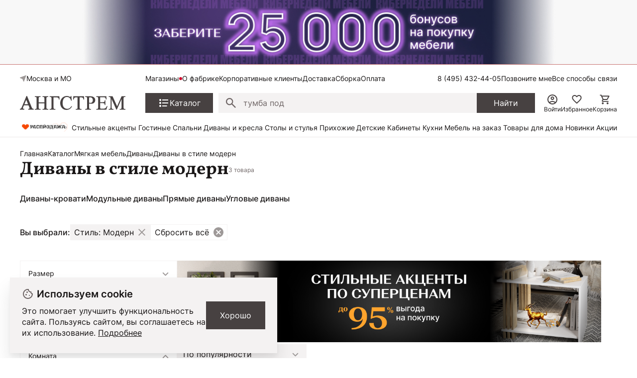

--- FILE ---
content_type: text/html; charset=UTF-8
request_url: https://www.angstrem-mebel.ru/catalog/divany/divany-v-stile-modern/
body_size: 37372
content:
<!DOCTYPE html>
<html lang="ru">
<head>
    <meta name="viewport" content="width=device-width, initial-scale=1.0, minimum-scale=1.0, maximum-scale=1.0, user-scalable=no">
    <link rel="apple-touch-icon" sizes="180x180" href="/front/favicon/apple-touch-icon.png">
    <link rel="icon" type="image/png" sizes="32x32" href="/front/favicon/favicon-32x32.png">
    <link rel="icon" type="image/png" sizes="16x16" href="/front/favicon/favicon-16x16.png">
    <link rel="manifest" href="/front/favicon/site.webmanifest">
    <link rel="mask-icon" href="/front/favicon/safari-pinned-tab.svg" color="#5bbad5">
    <meta name="msapplication-TileColor" content="#da532c">
    <meta name="theme-color" content="#ffffff">
    <meta property="og:image"
          content="https://www.angstrem-mebel.ru/front/icons/static/logo.svg"/>
    <meta http-equiv="Content-Type" content="text/html; charset=UTF-8">
    <title itemprop="headline">Диваны модерн купить в Москве, диван в стиле модерн по выгодной цене в интернет-магазине Ангстрем</title>
    <meta http-equiv="Content-Type" content="text/html; charset=UTF-8" />
<meta name="description" content="Большой выбор диванов в стиле модерн в каталоге интернет-магазина мебели Ангстрем &#128293; Собственная фабрика мебели и гарантия качества ✅ Доставка в Москве и по всей России. Звоните +7 (495) 125-49-72!" />
<link rel="canonical" href="https://www.angstrem-mebel.ru/catalog/divany/divany-v-stile-modern/" />
<script data-skip-moving="true">(function(w, d) {var v = w.frameCacheVars = {"CACHE_MODE":"HTMLCACHE","storageBlocks":[],"dynamicBlocks":{"AdsScriptsFrame":"d41d8cd98f00","headerCitySelectv2":"d41d8cd98f00","2DJmFo":"d41d8cd98f00","footerJs":"d41d8cd98f00"},"AUTO_UPDATE":true,"AUTO_UPDATE_TTL":1200,"version":2};var inv = false;if (v.AUTO_UPDATE === false){if (v.AUTO_UPDATE_TTL && v.AUTO_UPDATE_TTL > 0){var lm = Date.parse(d.lastModified);if (!isNaN(lm)){var td = new Date().getTime();if ((lm + v.AUTO_UPDATE_TTL * 1000) >= td){w.frameRequestStart = false;w.preventAutoUpdate = true;return;}inv = true;}}else{w.frameRequestStart = false;w.preventAutoUpdate = true;return;}}var r = w.XMLHttpRequest ? new XMLHttpRequest() : (w.ActiveXObject ? new w.ActiveXObject("Microsoft.XMLHTTP") : null);if (!r) { return; }w.frameRequestStart = true;var m = v.CACHE_MODE; var l = w.location; var x = new Date().getTime();var q = "?bxrand=" + x + (l.search.length > 0 ? "&" + l.search.substring(1) : "");var u = l.protocol + "//" + l.host + l.pathname + q;r.open("GET", u, true);r.setRequestHeader("BX-ACTION-TYPE", "get_dynamic");r.setRequestHeader("X-Bitrix-Composite", "get_dynamic");r.setRequestHeader("BX-CACHE-MODE", m);r.setRequestHeader("BX-CACHE-BLOCKS", v.dynamicBlocks ? JSON.stringify(v.dynamicBlocks) : "");if (inv){r.setRequestHeader("BX-INVALIDATE-CACHE", "Y");}try { r.setRequestHeader("BX-REF", d.referrer || "");} catch(e) {}if (m === "APPCACHE"){r.setRequestHeader("BX-APPCACHE-PARAMS", JSON.stringify(v.PARAMS));r.setRequestHeader("BX-APPCACHE-URL", v.PAGE_URL ? v.PAGE_URL : "");}r.onreadystatechange = function() {if (r.readyState != 4) { return; }var a = r.getResponseHeader("BX-RAND");var b = w.BX && w.BX.frameCache ? w.BX.frameCache : false;if (a != x || !((r.status >= 200 && r.status < 300) || r.status === 304 || r.status === 1223 || r.status === 0)){var f = {error:true, reason:a!=x?"bad_rand":"bad_status", url:u, xhr:r, status:r.status};if (w.BX && w.BX.ready && b){BX.ready(function() {setTimeout(function(){BX.onCustomEvent("onFrameDataRequestFail", [f]);}, 0);});}w.frameRequestFail = f;return;}if (b){b.onFrameDataReceived(r.responseText);if (!w.frameUpdateInvoked){b.update(false);}w.frameUpdateInvoked = true;}else{w.frameDataString = r.responseText;}};r.send();var p = w.performance;if (p && p.addEventListener && p.getEntries && p.setResourceTimingBufferSize){var e = 'resourcetimingbufferfull';var h = function() {if (w.BX && w.BX.frameCache && w.BX.frameCache.frameDataInserted){p.removeEventListener(e, h);}else {p.setResourceTimingBufferSize(p.getEntries().length + 50);}};p.addEventListener(e, h);}})(window, document);</script>


<link href="/bitrix/js/ui/design-tokens/dist/ui.design-tokens.css?172345056726358" type="text/css"  rel="stylesheet" />
<link href="/bitrix/js/ui/fonts/opensans/ui.font.opensans.css?16910770512555" type="text/css"  rel="stylesheet" />
<link href="/bitrix/js/main/popup/dist/main.popup.bundle.css?175101557631694" type="text/css"  rel="stylesheet" />
<link href="/bitrix/cache/css/s1/angstrem/template_9eff472debf21881c46cbba76f010ad5/template_9eff472debf21881c46cbba76f010ad5_v1.css?176788418714381" type="text/css"  data-template-style="true" rel="stylesheet" />
<script>if(!window.BX)window.BX={};if(!window.BX.message)window.BX.message=function(mess){if(typeof mess==='object'){for(let i in mess) {BX.message[i]=mess[i];} return true;}};</script>
<script>(window.BX||top.BX).message({"JS_CORE_LOADING":"Загрузка...","JS_CORE_NO_DATA":"- Нет данных -","JS_CORE_WINDOW_CLOSE":"Закрыть","JS_CORE_WINDOW_EXPAND":"Развернуть","JS_CORE_WINDOW_NARROW":"Свернуть в окно","JS_CORE_WINDOW_SAVE":"Сохранить","JS_CORE_WINDOW_CANCEL":"Отменить","JS_CORE_WINDOW_CONTINUE":"Продолжить","JS_CORE_H":"ч","JS_CORE_M":"м","JS_CORE_S":"с","JSADM_AI_HIDE_EXTRA":"Скрыть лишние","JSADM_AI_ALL_NOTIF":"Показать все","JSADM_AUTH_REQ":"Требуется авторизация!","JS_CORE_WINDOW_AUTH":"Войти","JS_CORE_IMAGE_FULL":"Полный размер"});</script>

<script src="/bitrix/js/main/core/core.js?1767762218511455"></script>

<script>BX.Runtime.registerExtension({"name":"main.core","namespace":"BX","loaded":true});</script>
<script>BX.setJSList(["\/bitrix\/js\/main\/core\/core_ajax.js","\/bitrix\/js\/main\/core\/core_promise.js","\/bitrix\/js\/main\/polyfill\/promise\/js\/promise.js","\/bitrix\/js\/main\/loadext\/loadext.js","\/bitrix\/js\/main\/loadext\/extension.js","\/bitrix\/js\/main\/polyfill\/promise\/js\/promise.js","\/bitrix\/js\/main\/polyfill\/find\/js\/find.js","\/bitrix\/js\/main\/polyfill\/includes\/js\/includes.js","\/bitrix\/js\/main\/polyfill\/matches\/js\/matches.js","\/bitrix\/js\/ui\/polyfill\/closest\/js\/closest.js","\/bitrix\/js\/main\/polyfill\/fill\/main.polyfill.fill.js","\/bitrix\/js\/main\/polyfill\/find\/js\/find.js","\/bitrix\/js\/main\/polyfill\/matches\/js\/matches.js","\/bitrix\/js\/main\/polyfill\/core\/dist\/polyfill.bundle.js","\/bitrix\/js\/main\/core\/core.js","\/bitrix\/js\/main\/polyfill\/intersectionobserver\/js\/intersectionobserver.js","\/bitrix\/js\/main\/lazyload\/dist\/lazyload.bundle.js","\/bitrix\/js\/main\/polyfill\/core\/dist\/polyfill.bundle.js","\/bitrix\/js\/main\/parambag\/dist\/parambag.bundle.js"]);
</script>
<script>BX.Runtime.registerExtension({"name":"ui.dexie","namespace":"BX.DexieExport","loaded":true});</script>
<script>BX.Runtime.registerExtension({"name":"ls","namespace":"window","loaded":true});</script>
<script>BX.Runtime.registerExtension({"name":"fx","namespace":"window","loaded":true});</script>
<script>BX.Runtime.registerExtension({"name":"fc","namespace":"window","loaded":true});</script>
<script>BX.Runtime.registerExtension({"name":"ui.design-tokens","namespace":"window","loaded":true});</script>
<script>BX.Runtime.registerExtension({"name":"ui.fonts.opensans","namespace":"window","loaded":true});</script>
<script>BX.Runtime.registerExtension({"name":"main.popup","namespace":"BX.Main","loaded":true});</script>
<script>BX.Runtime.registerExtension({"name":"popup","namespace":"window","loaded":true});</script>
<script>(window.BX||top.BX).message({"MAIN_USER_CONSENT_REQUEST_TITLE":"Согласие пользователя","MAIN_USER_CONSENT_REQUEST_BTN_ACCEPT":"Принимаю","MAIN_USER_CONSENT_REQUEST_BTN_REJECT":"Не принимаю","MAIN_USER_CONSENT_REQUEST_LOADING":"Загрузка..","MAIN_USER_CONSENT_REQUEST_ERR_TEXT_LOAD":"Не удалось загрузить текст соглашения.","MAIN_USER_CONSENT_REQUEST_URL_CONFIRM":"Ознакомьтесь с текстом по ссылке"});</script>
<script>BX.Runtime.registerExtension({"name":"main_user_consent","namespace":"window","loaded":true});</script>
<script>(window.BX||top.BX).message({"LANGUAGE_ID":"ru","FORMAT_DATE":"DD.MM.YYYY","FORMAT_DATETIME":"DD.MM.YYYY HH:MI:SS","COOKIE_PREFIX":"BITRIX_SM","SERVER_TZ_OFFSET":"10800","UTF_MODE":"Y","SITE_ID":"s1","SITE_DIR":"\/"});</script>


<script src="/bitrix/js/ui/dexie/dist/dexie.bundle.js?1751015684218847"></script>
<script src="/bitrix/js/main/core/core_ls.js?17441225744201"></script>
<script src="/bitrix/js/main/core/core_fx.js?149470171116888"></script>
<script src="/bitrix/js/main/core/core_frame_cache.js?175101569216945"></script>
<script src="https://yastatic.net/s3/passport-sdk/autofill/v1/sdk-suggest-with-polyfills-latest.js"></script>
<script src="/bitrix/js/main/popup/dist/main.popup.bundle.js?1767762262119952"></script>
<script>BX.setCSSList(["\/local\/templates\/angstrem\/components\/serso\/searchWithSuggest\/.default\/style.css","\/local\/templates\/.default\/components\/bitrix\/news.list\/angstrem.utp\/style.css","\/bitrix\/components\/bitrix\/main.userconsent.request\/templates\/.default\/user_consent.css"]);</script>
<script>
					(function () {
						"use strict";

						var counter = function ()
						{
							var cookie = (function (name) {
								var parts = ("; " + document.cookie).split("; " + name + "=");
								if (parts.length == 2) {
									try {return JSON.parse(decodeURIComponent(parts.pop().split(";").shift()));}
									catch (e) {}
								}
							})("BITRIX_CONVERSION_CONTEXT_s1");

							if (cookie && cookie.EXPIRE >= BX.message("SERVER_TIME"))
								return;

							var request = new XMLHttpRequest();
							request.open("POST", "/bitrix/tools/conversion/ajax_counter.php", true);
							request.setRequestHeader("Content-type", "application/x-www-form-urlencoded");
							request.send(
								"SITE_ID="+encodeURIComponent("s1")+
								"&sessid="+encodeURIComponent(BX.bitrix_sessid())+
								"&HTTP_REFERER="+encodeURIComponent(document.referrer)
							);
						};

						if (window.frameRequestStart === true)
							BX.addCustomEvent("onFrameDataReceived", counter);
						else
							BX.ready(counter);
					})();
				</script>
<script>window.addEventListener("load", function(event) {let tokenPageOrigin = "https://www.angstrem-mebel.ru";let oauthQueryParams = {client_id: "1b0323f6819c4c6b93901d1f79df118d", response_type: "token",redirect_uri: "https://www.angstrem-mebel.ru/yandexid/oauth.php"};function authorizationUser(o){console.log(o);let t="/bitrix/tools/yandexpay.yandexid/auth.php";fetch(t=t+"?action=ajax_authorization_user&access_token="+o,{method:"GET",headers:{"Content-Type":"application/json"}}).then(o=>o.json()).then(o=>{console.log(o),!1==o.error&&(window.location.href="/catalog/divany/divany-v-stile-modern/")}).catch(o=>console.log("error",o))}let suggestParams = {"view":"button","parentId":"yandex-id-auth","buttonView":"additional","buttonTheme":"dark","buttonSize":"xs","buttonBorderRadius":"4"};function yandexIdInit(){window.YaAuthSuggest.init(oauthQueryParams,tokenPageOrigin,suggestParams).then(function(n){return n.handler()}).then(function(n){authorizationUser(n.access_token)}).catch(function(n){console.log("Что-то пошло не так: ",n)});};if(!!document.getElementById("yandex-id-auth")){yandexIdInit();} else {function handleBlockAppearance(o,d){for(let c of o)"childList"===c.type&&c.addedNodes.forEach(o=>{"yandex-id-auth"===o.id&&yandexIdInit()})};const observer=new MutationObserver(handleBlockAppearance);observer.observe(document.body,{childList:!0,subtree:!0});}})</script>
<script src="https://pay.yandex.ru/sdk/v1/pay.js" onload="onYaPayLoad()" async></script>



<script src="/bitrix/components/bitrix/main.userconsent.request/templates/.default/user_consent.js?176776226212870"></script>

        <link href="/front/vendors.css?1738574406" rel="stylesheet"><link href="/front/core.css?1768467148" rel="stylesheet"><link href="/front/catalog__all.css?1765881090" rel="stylesheet"><link href="/front/catalog__section.css?1765874838" rel="stylesheet">    <div id="bxdynamic_AdsScriptsFrame_start" style="display:none"></div><div id="bxdynamic_AdsScriptsFrame_end" style="display:none"></div>    <script data-skip-moving="true">(function (a, s, y, n, c, h, i, d, e) {
            s.className += ' ' + y;
            h.start = 1 * new Date;
            h.end = i = function () {
                s.className = s.className.replace(RegExp(' ?' + y), '')
            };
            (a[n] = a[n] || []).hide = h;
            setTimeout(function () {
                i();
                h.end = null
            }, c);
            h.timeout = c;
        })(window, document.documentElement, 'async-hide', 'dataLayer', 4000,
            {'GTM-5WLTMG': true});</script>
    <!-- Google Tag Manager -->


    <script data-skip-moving="true">(function (w, d, s, l, i) {
            w[l] = w[l] || [];
            w[l].push({
                'gtm.start': new Date().getTime(), event: 'gtm.js'
            });
            var f = d.getElementsByTagName(s)[0],
                j = d.createElement(s),
                dl = l != 'dataLayer' ? '&l=' + l : '';
            j.async = true;
            j.src = '//www.googletagmanager.com/gtm.js?id=' + i + dl;
            f.parentNode.insertBefore(j, f);
        })(window, document, 'script', 'dataLayer', 'GTM-5WLTMG');</script>
    <!-- End Google Tag Manager -->



    <!-- Yandex.Metrika counter -->
    <script type="text/javascript" data-skip-moving="true">
        (function (m, e, t, r, i, k, a) {
            m[i] = m[i] || function () {
                (m[i].a = m[i].a || []).push(arguments)
            };
            m[i].l = 1 * new Date();
            k = e.createElement(t), a = e.getElementsByTagName(t)[0], k.async = 1, k.src = r, a.parentNode.insertBefore(k, a)
        })
        (window, document, "script", "https://mc.yandex.ru/metrika/tag.js", "ym");

        ym(7414111, "init", {
            clickmap: true,
            trackLinks: true,
            accurateTrackBounce: true,
            webvisor: true,
            ecommerce: "dataLayer",
            params: window.yaParams
        });
    </script>
    <noscript>
        <div><img src="https://mc.yandex.ru/watch/7414111" style="position:absolute; left:-9999px;" alt=""/>
        </div>
    </noscript>
    <!-- /Yandex.Metrika counter -->


<!-- Top.Mail.Ru counter -->
<script type="text/javascript">
    var _tmr = window._tmr || (window._tmr = []);
    _tmr.push({id: "3320262", type: "pageView", start: (new Date()).getTime(), pid: "USER_ID"});
    (function (d, w, id) {
        if (d.getElementById(id)) return;
        var ts = d.createElement("script");
        ts.type = "text/javascript";
        ts.async = true;
        ts.id = id;
        ts.src = "https://top-fwz1.mail.ru/js/code.js";
        var f = function () {
            var s = d.getElementsByTagName("script")[0];
            s.parentNode.insertBefore(ts, s);
        };
        if (w.opera == "[object Opera]") {
            d.addEventListener("DOMContentLoaded", f, false);
        } else {
            f();
        }
    })(document, window, "tmr-code");
</script>
<noscript>
    <div><img src="https://top-fwz1.mail.ru/counter?id=33...js=na" ; style="position:absolute;left:-9999px;"
              alt="Top.Mail.Ru"/></div>
</noscript>
<!-- /Top.Mail.Ru counter -->

        
    <meta name="mailru-verification" content="5e717c0862fab4ce"/>

    
                        
    <!--<script data-skip-moving="true"> @TODO Удалить mindbox
        try {
            mindbox = window.mindbox || function () {
                mindbox.queue.push(arguments);
            };
            mindbox.queue = mindbox.queue || [];
            mindbox('create', {
                endpointId: 'angstrem.Website',
                firebaseMessagingSenderId: "900253521735"
            });
            mindbox("webpush.create");

        } catch (x) {
        }
    </script>
    <script data-skip-moving="true" src="https://api.mindbox.ru/scripts/v1/tracker.js" async></script>-->
            <!-- UIS -->
        <script type="text/javascript" async
                src="https://app.comagic.ru/static/cs.min.js?k=A3U25gV2Sscmx1e0U77W46yBHY6ZKXxt"></script>
        <!-- UIS -->
                    <script src="//code.jivosite.com/widget/XhKcqDXkII" async></script>
        

    <script src="https://spx.otm-r.com/js/10001599.js" async defer></script>
</head>
<body>

    <div class="header-banner">
        <div class="header-banner__heading">
			<a href="/cybernedeli_na_site/" class="header-banner__description">
<div class="header-banner__text" style="color: #000000;font-weight: 700;">
</div>
 </a>
<style>
.header-banner__heading{
background-image: url(/upload/header50bon.jpg);
background-color:#f8f8f8;
background-repeat:no-repeat;
background-position: center center;
background-size: contain;
min-height:130px;
}
@media (max-width: 1023px)
.header-banner__heading{
display:none!important;
}
.smartbanner{
top:-84px!important;
}
</style>        </div>
    </div>

<nav class="ang-nav-mobile j-ang-nav-mobile">
    <ul class="ang-nav-mobile__list">
        <li class="ang-nav-mobile__item active">
            <a href="/" class="ang-nav-mobile__link">
                <div class="ang-nav-mobile__icon">
                    <svg class="ang-icon ang-icon--24">
                        <use xlink:href="/front/sprites/sprite.svg?1761718986#footer_menu_home"></use>
                    </svg>
                </div>
                <span class="ang-nav-mobile__label">Главная</span>
            </a>
        </li>
        <li class="ang-nav-mobile__item active">
            <a href="javascript:" class="ang-nav-mobile__link j-mobile-catalog-button">
                <div class="ang-nav-mobile__icon">
                    <svg class="ang-icon ang-icon--24">
                        <use xlink:href="/front/sprites/sprite.svg?1761718986#footer_menu_catalog"></use>
                    </svg>
                </div>
                <span class="ang-nav-mobile__label">Каталог</span>
            </a>
        </li>
        <li class="ang-nav-mobile__item active">
            <a href="/personal/cart/" class="ang-nav-mobile__link">
                <div class="ang-nav-mobile__icon">
                    <svg class="ang-icon ang-icon--24">
                        <use xlink:href="/front/sprites/sprite.svg?1761718986#footer_menu_cart"></use>
                    </svg>
                    <div class="count j-basket-count"></div>
                </div>
                <span class="ang-nav-mobile__label">Корзина</span>
            </a>
        </li>
        <li class="ang-nav-mobile__item">
            <a href="/personal/favorites/" class="ang-nav-mobile__link">
                <div class="ang-nav-mobile__icon">
                    <svg class="ang-icon ang-icon--24">
                        <use xlink:href="/front/sprites/sprite.svg?1761718986#footer_menu_fav"></use>
                    </svg>
                    <div class="count count--gray j-wishlist-header"></div>
                </div>
                <span class="ang-nav-mobile__label">Избранное</span>
            </a>
        </li>
        <li class="ang-nav-mobile__item active">
                            <a href="javascript:" class="ang-nav-mobile__link j-slidebox-auth">
                    <div class="ang-nav-mobile__icon">
                        <svg class="ang-icon ang-icon--24">
                            <use xlink:href="/front/sprites/sprite.svg?1761718986#footer_menu_profile"></use>
                        </svg>
                    </div>
                    <span class="ang-nav-mobile__label">Войти</span>
                </a>
                    </li>
    </ul>
</nav>

<div class="ang-header-container j-header">
    <div id="bxdynamic_headerCitySelectv2_start" style="display:none"></div><div id="bxdynamic_headerCitySelectv2_end" style="display:none"></div>    <div class="ang-container">
        <div class="ang-header">


            <div class="ang-header__top-mobile ang-hide-fl-md">
                <div class="ang-header__top-mobile-burger">
                    <a href="javascript:" class="ang-iconed ang-burgermenu-button j-burgermenu-button">
                        <svg class="ang-icon ang-icon--24">
                            <use class="ang-icon-burgermenu"
                                 xlink:href="/front/sprites/sprite.svg?1761718986#burgermenu"></use>
                            <use class="ang-icon-burgermenuclose"
                                 xlink:href="/front/sprites/sprite.svg?1761718986#burgermenuclose"></use>
                        </svg>
                    </a>
                </div>
                <div class="ang-header__top-mobile-logo">
                    <a href="/" class="ang-iconed">
                        <svg width="136" height="18">
                            <use xlink:href="/front/sprites/sprite.svg?1761718986#logo"></use>
                        </svg>
                    </a>
                </div>


                <div class="ang-header__top-mobile-icons">
                    <ul class="ang-top-links ang-top-links--al-end">
                        <li><a href="javascript:" class="ang-iconed j-slidebox-all-contacts">
                                <svg class="ang-icon ang-icon--24">
                                    <use xlink:href="/front/sprites/sprite.svg?1761718986#icons-phone"></use>
                                </svg>
                            </a></li>
                        <li class="ang-show-fl-sm"><a href="/personal/favorites/" class="ang-iconed ang-header-icons__icon">
                        <li><a href="/b2b/" class="ang-iconed ang-header-icons__icon">
                                <svg class="ang-icon ang-icon--24">
                                    <use xlink:href="/front/sprites/sprite.svg?1761718986#b2b"></use>
                                </svg>
                            </a></li>
                        <li class="ang-show-fl-sm"><a href="/personal/cart/" class="ang-iconed ang-header-icons__icon">
                                <svg class="ang-icon ang-icon--24">
                                    <use xlink:href="/front/sprites/sprite.svg?1761718986#header-basket"></use>
                                </svg>
                                <div class="count j-basket-count"></div>
                            </a></li>
                    </ul>

                </div>

            </div>


            <div class="ang-header__top  ang-show-fl-md">

                <div class="ang-top-location">

                    <div class="ang-header__dropdown">
                        <span class="ang-hidden j-header-location-module"></span>
                        <a href="javascript:" class="ang-iconed j-header-location">
                            <svg class="ang-icon ang-icon--x-small">
                                <use xlink:href="/front/sprites/sprite.svg?1761718986#location"></use>
                            </svg>
                            <span class="ang-iconed__text">Москва и МО</span>
                        </a>
                    </div>
                    <!--<div class="am-header-shops mobile-hidden">
                        <div class="">
                            <a href="#" class="am-header-link">Магазины</a>
                        </div>
                    </div>-->
                </div>


                <div class="ang-header__top-menu ang-show-md">
                    
<ul class="ang-top-links">
    <li><a class="new"           href="/about/contact/moscow/">Магазины</a></li>
    <li><a href="/about/">О фабрике</a></li>
    <li><a href="/b2b/">Корпоративные клиенты</a></li>
    <li><a href="/delivery/">Доставка</a></li>
    <li><a href="/sborka/">Сборка</a></li>
    <li><a href="/oplata/">Оплата</a></li>
        </ul>                </div>


                <div class="ang-header__top-phones">
                    <ul class="ang-top-links">
                        <li>
                                                            <!--<a href="tel:+78001006868" class="tel">8 (800) 100-68-68</a>-->
<a  class="tel header-link" href="tel:+78003014726">8 (800) 301-47-26</a>                                                    </li>
                        <li><a class="j-sb-form" href="javascript:" data-sb-code="callback" data-sb-title="Позвоните мне">
                                Позвоните мне
                            </a></li>
                        <li><span class="ang-hidden j-slidebox-all-contacts-module"></span><a href="javascript:"
                                                                                              class="j-slidebox-all-contacts">Все
                                способы связи</a></li>
                    </ul>
                </div>
            </div>

            <div class="ang-header__main">
                <a href="/">
                    <div class="ang-header__main-logo ang-show-md">
                    </div>
                </a>
                <nav class="ang-nav-catalog">
                    <button class="j-nav-catalog-btn">
                        <svg class="ang-icon ang-icon--24">
                            <use class="ang-icon-burger"
                                 xlink:href="/front/sprites/sprite.svg?1761718986#button-burger"></use>
                            <use class="ang-icon-close"
                                 xlink:href="/front/sprites/sprite.svg?1761718986#button-close"></use>
                        </svg>
                        <span class="ang-iconed__text">Каталог</span>
                    </button>
                </nav>

                
    <form class="ang-header-search j-header-search" itemscope itemtype="https://schema.org/WebSite" action="/search/">
        <div class="ang-iconed-input w-100">
            <svg class="ang-icon  ang-icon--20">
                <use xlink:href="/front/sprites/sprite.svg?1761718986#search"></use>
            </svg>
            <div class="ang-header-search__container">
                <input type="text" name="q" placeholder="Поиск товаров" value="" autocomplete="off"/>
                <div class="ang-header-search__clear"></div>
                <div class="ang-search-popup ang-scrollbar">
                    <div class="ang-search-popup__container">
                        <div class="message"></div>
                        <div class="row"></div>
                        <div class="cols">
                            <div class="col"></div>
                            <div class="col"></div>
                        </div>
                    </div>
                </div>
            </div>
        </div>
        <button class="ang-show-fl-md">
            <span class="button_caption">Найти</span>
        </button>
        <div class="overlay"></div>
    </form>



                <div class="ang-header-icons ang-show-fl-md">
                                            <span class="ang-hidden j-slidebox-auth-module" data-auth="false"></span>
                        <span href="javascript:" class="ang-header-icons__icon j-slidebox-auth">
                            <svg class="ang-icon  ang-icon--24">
                                <use xlink:href="/front/sprites/sprite.svg?1761718986#header-user"></use>
                            </svg>
                            <span>Войти</span>
                        </span>
                    
                    <a href="/personal/favorites/" class="ang-header-icons__icon">
                        <svg class="ang-icon  ang-icon--24">
                            <use xlink:href="/front/sprites/sprite.svg?1761718986#icons_heart"></use>
                        </svg>
                        <span>Избранное</span>
                        <div class="count count--gray j-wishlist-header"></div>
                    </a>
                    <a href="/personal/cart/" class="ang-header-icons__icon">
                        <svg class="ang-icon  ang-icon--24">
                            <use xlink:href="/front/sprites/sprite.svg?1761718986#header-basket"></use>
                        </svg>
                        <span>Корзина</span>
                        <div class="count j-basket-count"></div>
                    </a>
                </div>

            </div>

            
    <div class="ang-header__menu ang-show-fl-md">
                                            <a href="/promos/chestnye-tseny/">
                <img src="/upload/iblock/b9e/e058nvfj7rs7hf7c20yqc1n16ti3v4cl.gif" style="width:100px;">            </a>
                                            <a href="/promos/stilnye-aktsenty-dlya-vashego-interera/">
                Стильные акценты            </a>
                                            <a href="/catalog/living/">
                Гостиные            </a>
                                            <a href="/catalog/bedroom/">
                Спальни            </a>
                                            <a href="/catalog/myagkaya-mebel/">
                Диваны и кресла            </a>
                                            <a href="/catalog/tables_and_chairs/">
                Столы и стулья            </a>
                                            <a href="/catalog/hall/">
                Прихожие            </a>
                                            <a href="/catalog/kids/">
                Детские            </a>
                                            <a href="/catalog/offices/">
                Кабинеты            </a>
                                            <a href="/catalog/kyxni/">
                Кухни            </a>
                                            <a href="/mebel-na-zakaz/">
                Мебель на заказ            </a>
                                            <a href="/catalog/household/">
                Товары для дома            </a>
                                            <a href="/catalog/new/">
                Новинки            </a>
                                            <a href="/sale/">
                Акции            </a>
            </div>
        </div>


        <!-- catalog menu popup -->
        
<div class="ang-catalog-menu j-catalog-menu ang-scrollbar">
    <div class="ang-container">
        <ul class="ang-catalog-menu-select">
                            <li>
                    <input type="radio" id="topMenuGroup2053" name="topMenuGroup"
                           value="2053" checked />
                    <label for="topMenuGroup2053">Товары</label>
                </li>
                                <li>
                    <input type="radio" id="topMenuGroup2067" name="topMenuGroup"
                           value="2067"  />
                    <label for="topMenuGroup2067">Комнаты</label>
                </li>
                                <li>
                    <input type="radio" id="topMenuGroup2069" name="topMenuGroup"
                           value="2069"  />
                    <label for="topMenuGroup2069">Стили</label>
                </li>
                        </ul>

        <div class=" ang-no-gutters ang-catalog-menu-row">
            <div class="ang-catalog-menu-col">
                            <div class="ang-catalog-menu-group active" data-id="2053">
                
                                            <div class="ang-menu-block">
                            
                            <a href="javascript:"
                               class="ang-menu-block__header ang-iconed ang-iconed--g-8 is-parent ">
                                                                    <svg class="ang-icon ang-icon--24">
                                        <use xlink:href="/front/sprites/sprite.svg?1761718986#catalog-menu-dresser"></use>
                                    </svg>
                                                                <span class="ang-iconed__text">Шкафы</span>
                            </a>
                                                            <ul>
                                                                                                                    <li>
                                            <a href="/catalog/shkaf/">Все шкафы</a>
                                        </li>
                                                                                                                    <li>
                                            <a href="/catalog/shkafy-kupe/">Шкафы-купе</a>
                                        </li>
                                                                                                                    <li>
                                            <a href="/catalog/raspashnye-shkafy/">Распашные шкафы</a>
                                        </li>
                                                                                                                    <li>
                                            <a href="/catalog/shkafy-platyanye/">Шкафы платяные</a>
                                        </li>
                                                                                                                    <li>
                                            <a href="/catalog/shkafy-vitriny/">Шкафы-витрины</a>
                                        </li>
                                                                                                                        <li class=" j-show-more">
                                                <span href="javascript:"
                                                      class="ang-iconed ang-iconed--g-2 ang-show-more-links">
                                                    <span class="ang-iconed__text">Еще</span>
                                                    <svg class="ang-icon ang-icon--24">
                                                        <use xlink:href="/front/sprites/sprite.svg?1761718986#chevron_down"></use>
                                                    </svg>
                                                </span>
                                            </li>
                                                                                <li>
                                            <a href="/catalog/uglovye-shkafy/">Угловые шкафы</a>
                                        </li>
                                                                                                                    <li>
                                            <a href="/catalog/knizhnye-shkafy/">Книжные шкафы</a>
                                        </li>
                                                                    </ul>
                                                    </div>
                    

                
                                            <div class="ang-menu-block">
                            
                            <a href="javascript:"
                               class="ang-menu-block__header ang-iconed ang-iconed--g-8 is-parent ">
                                                                    <svg class="ang-icon ang-icon--24">
                                        <use xlink:href="/front/sprites/sprite.svg?1761718986#catalog-menu-chair_alt"></use>
                                    </svg>
                                                                <span class="ang-iconed__text">Столы и стулья</span>
                            </a>
                                                            <ul>
                                                                                                                    <li>
                                            <a href="/catalog/stoly/">Столы</a>
                                        </li>
                                                                                                                    <li>
                                            <a href="/catalog/stulya/">Стулья</a>
                                        </li>
                                                                    </ul>
                                                    </div>
                    

                
                                            <div class="ang-menu-block">
                            
                            <a href="javascript:"
                               class="ang-menu-block__header ang-iconed ang-iconed--g-8 is-parent ">
                                                                    <svg class="ang-icon ang-icon--24">
                                        <use xlink:href="/front/sprites/sprite.svg?1761718986#catalog-menu-shelves"></use>
                                    </svg>
                                                                <span class="ang-iconed__text">Стеллажи и полки</span>
                            </a>
                                                            <ul>
                                                                                                                    <li>
                                            <a href="/catalog/stellazhi/">Стеллажи</a>
                                        </li>
                                                                                                                    <li>
                                            <a href="/catalog/polki/">Полки</a>
                                        </li>
                                                                                                                    <li>
                                            <a href="/catalog/veshalki/">Вешалки</a>
                                        </li>
                                                                                                                    <li>
                                            <a href="/catalog/podstavki/">Подставки</a>
                                        </li>
                                                                    </ul>
                                                    </div>
                    

                
                                            <div class="ang-menu-block">
                            
                            <a href="javascript:"
                               class="ang-menu-block__header ang-iconed ang-iconed--g-8 is-parent ">
                                                                    <svg class="ang-icon ang-icon--24">
                                        <use xlink:href="/front/sprites/sprite.svg?1761718986#catalog-menu-chair"></use>
                                    </svg>
                                                                <span class="ang-iconed__text">Диваны и кресла</span>
                            </a>
                                                            <ul>
                                                                                                                    <li>
                                            <a href="/catalog/divany/">Диваны</a>
                                        </li>
                                                                                                                    <li>
                                            <a href="/catalog/kresla/">Кресла</a>
                                        </li>
                                                                                                                    <li>
                                            <a href="/catalog/banketki/">Банкетки</a>
                                        </li>
                                                                                                                    <li>
                                            <a href="/catalog/pufy/">Пуфы</a>
                                        </li>
                                                                    </ul>
                                                    </div>
                    

                
                                            <div class="ang-menu-block">
                            
                            <a href="javascript:"
                               class="ang-menu-block__header ang-iconed ang-iconed--g-8 is-parent ">
                                                                    <svg class="ang-icon ang-icon--24">
                                        <use xlink:href="/front/sprites/sprite.svg?1761718986#catalog-menu-shelves"></use>
                                    </svg>
                                                                <span class="ang-iconed__text">Комоды и тумбы</span>
                            </a>
                                                            <ul>
                                                                                                                    <li>
                                            <a href="/catalog/tumby/">Тумбы</a>
                                        </li>
                                                                                                                    <li>
                                            <a href="/catalog/komody/">Комоды</a>
                                        </li>
                                                                                                                    <li>
                                            <a href="/catalog/obuvnitsy/">Обувницы</a>
                                        </li>
                                                                    </ul>
                                                    </div>
                    

                
                                            <div class="ang-menu-block">
                            
                            <a href="javascript:"
                               class="ang-menu-block__header ang-iconed ang-iconed--g-8 is-parent ">
                                                                    <svg class="ang-icon ang-icon--24">
                                        <use xlink:href="/front/sprites/sprite.svg?1761718986#catalog-menu-event_seat"></use>
                                    </svg>
                                                                <span class="ang-iconed__text">Матрасы</span>
                            </a>
                                                            <ul>
                                                                                                                    <li>
                                            <a href="/catalog/mattress/">Все матрасы</a>
                                        </li>
                                                                                                                    <li>
                                            <a href="/catalog/dvuspalnye-matrasy/">Двуспальные матрасы</a>
                                        </li>
                                                                                                                    <li>
                                            <a href="/catalog/detskie-matrasy/">Детские матрасы</a>
                                        </li>
                                                                                                                    <li>
                                            <a href="/catalog/tovary-dlya-sna/">Товары для сна</a>
                                        </li>
                                                                    </ul>
                                                    </div>
                    

                
                                            <div class="ang-menu-block">
                            
                            <a href="javascript:"
                               class="ang-menu-block__header ang-iconed ang-iconed--g-8 is-parent ">
                                                                    <svg class="ang-icon ang-icon--24">
                                        <use xlink:href="/front/sprites/sprite.svg?1761718986#catalog-menu-bed"></use>
                                    </svg>
                                                                <span class="ang-iconed__text">Кровати</span>
                            </a>
                                                            <ul>
                                                                                                                    <li>
                                            <a href="/catalog/krovati/">Все кровати</a>
                                        </li>
                                                                                                                    <li>
                                            <a href="/catalog/dvuspalnye-krovati/">Двуспальные кровати</a>
                                        </li>
                                                                                                                    <li>
                                            <a href="/catalog/odnospalnye-krovati/?sort=id.asc">Односпальные кровати</a>
                                        </li>
                                                                                                                    <li>
                                            <a href="/catalog/detskie-krovati/">Детские кровати</a>
                                        </li>
                                                                    </ul>
                                                    </div>
                    

                
                                            <div class="ang-menu-block">
                            
                            <a href="javascript:"
                               class="ang-menu-block__header ang-iconed ang-iconed--g-8 is-parent ">
                                                                    <svg class="ang-icon ang-icon--24">
                                        <use xlink:href="/front/sprites/sprite.svg?1761718986#catalog-menu-event_seat"></use>
                                    </svg>
                                                                <span class="ang-iconed__text">Товары для дома</span>
                            </a>
                                                            <ul>
                                                                                                                    <li>
                                            <a href="/catalog/svetilniki/">Освещение</a>
                                        </li>
                                                                                                                    <li>
                                            <a href="/catalog/mirrors/">Зеркала</a>
                                        </li>
                                                                                                                    <li>
                                            <a href="/catalog/tekstil/">Текстиль</a>
                                        </li>
                                                                                                                    <li>
                                            <a href="/catalog/predmety-interera/">Предметы интерьера</a>
                                        </li>
                                                                                                                    <li>
                                            <a href="/catalog/organayzery/">Органайзеры</a>
                                        </li>
                                                                    </ul>
                                                    </div>
                    

                
                                            <div class="ang-menu-block">
                            
                            <a href="javascript:"
                               class="ang-menu-block__header ang-iconed ang-iconed--g-8 is-parent ">
                                                                    <svg class="ang-icon ang-icon--24">
                                        <use xlink:href="/front/sprites/sprite.svg?1761718986#catalog-menu-countertops"></use>
                                    </svg>
                                                                <span class="ang-iconed__text">Кухни</span>
                            </a>
                                                            <ul>
                                                                                                                    <li>
                                            <a href="/catalog/kyxni/">Все кухни</a>
                                        </li>
                                                                                                                    <li>
                                            <a href="/catalog/kyxni/pryamye-kukhni/">Прямые кухни</a>
                                        </li>
                                                                                                                    <li>
                                            <a href="/catalog/kyxni/uglovye-kukhni/">Угловые кухни</a>
                                        </li>
                                                                    </ul>
                                                    </div>
                    

                
                                            <div class="ang-menu-block">
                            
                            <a href="javascript:"
                               class="ang-menu-block__header ang-iconed ang-iconed--g-8 is-parent ">
                                                                <span class="ang-iconed__text">Еще</span>
                            </a>
                                                            <ul>
                                                                                                                    <li>
                                            <a href="/mebel-na-zakaz/">Мебель на заказ</a>
                                        </li>
                                                                                                                    <li>
                                            <a href="/solutions/">Интерьерные решения</a>
                                        </li>
                                                                                                                    <li>
                                            <a href="/promos/chestnye-tseny/">Распродажа</a>
                                        </li>
                                                                                                                    <li>
                                            <a href="/sale/">Акции</a>
                                        </li>
                                                                                                                    <li>
                                            <a href="/collections/">Коллекции</a>
                                        </li>
                                                                                                                        <li class=" j-show-more">
                                                <span href="javascript:"
                                                      class="ang-iconed ang-iconed--g-2 ang-show-more-links">
                                                    <span class="ang-iconed__text">Еще</span>
                                                    <svg class="ang-icon ang-icon--24">
                                                        <use xlink:href="/front/sprites/sprite.svg?1761718986#chevron_down"></use>
                                                    </svg>
                                                </span>
                                            </li>
                                                                                <li>
                                            <a href="/promos/spetstovary/">В наличии на складе</a>
                                        </li>
                                                                                                                    <li>
                                            <a href="/catalog/new/">Новинки</a>
                                        </li>
                                                                    </ul>
                                                    </div>
                    

                            </div>
                        </div>
            <div class="ang-catalog-menu-col">
                            <div class="ang-catalog-menu-group " data-id="2067">
                
                                            <div class="ang-menu-block">
                            
                            <a href="javascript:"
                               class="ang-menu-block__header ang-iconed ang-iconed--g-8 is-parent header-hide-mobile">
                                                                    <svg class="ang-icon ang-icon--24">
                                        <use xlink:href="/front/sprites/sprite.svg?1761718986#catalog-menu-meeting_room"></use>
                                    </svg>
                                                                <span class="ang-iconed__text">Комнаты</span>
                            </a>
                                                            <ul>
                                                                                                                    <li>
                                            <a href="/catalog/bedroom/">Спальни</a>
                                        </li>
                                                                                                                    <li>
                                            <a href="/catalog/living/">Гостиные</a>
                                        </li>
                                                                                                                    <li>
                                            <a href="/catalog/kids/">Детские</a>
                                        </li>
                                                                                                                    <li>
                                            <a href="/catalog/hall/">Прихожие</a>
                                        </li>
                                                                                                                    <li>
                                            <a href="/catalog/offices/">Кабинеты</a>
                                        </li>
                                                                                                                        <li class=" j-show-more">
                                                <span href="javascript:"
                                                      class="ang-iconed ang-iconed--g-2 ang-show-more-links">
                                                    <span class="ang-iconed__text">Еще</span>
                                                    <svg class="ang-icon ang-icon--24">
                                                        <use xlink:href="/front/sprites/sprite.svg?1761718986#chevron_down"></use>
                                                    </svg>
                                                </span>
                                            </li>
                                                                                <li>
                                            <a href="/catalog/garderobnye/">Гардеробные</a>
                                        </li>
                                                                    </ul>
                                                    </div>
                    

                            </div>
                        <div class="ang-catalog-menu-group " data-id="2069">
                
                                            <div class="ang-menu-block">
                            
                            <a href="javascript:"
                               class="ang-menu-block__header ang-iconed ang-iconed--g-8 is-parent header-hide-mobile">
                                                                    <svg class="ang-icon ang-icon--24">
                                        <use xlink:href="/front/sprites/sprite.svg?1761718986#catalog-menu-draw_collage"></use>
                                    </svg>
                                                                <span class="ang-iconed__text">Стили</span>
                            </a>
                                                            <ul>
                                                                                                                    <li>
                                            <a href="/by_styles/mebel-v-stile-loft/">Лофт</a>
                                        </li>
                                                                                                                    <li>
                                            <a href="/by_styles/mebel-v-klassicheskom-stile/">Классический</a>
                                        </li>
                                                                                                                    <li>
                                            <a href="/by_styles/mebel-v-skandinavskom-stile/">Скандинавский</a>
                                        </li>
                                                                                                                    <li>
                                            <a href="/by_styles/mebel-v-stile-minimalizm/">Минимализм</a>
                                        </li>
                                                                                                                    <li>
                                            <a href="/by_styles/mebel-v-stile-kantri/">Кантри</a>
                                        </li>
                                                                                                                        <li class=" j-show-more">
                                                <span href="javascript:"
                                                      class="ang-iconed ang-iconed--g-2 ang-show-more-links">
                                                    <span class="ang-iconed__text">Еще</span>
                                                    <svg class="ang-icon ang-icon--24">
                                                        <use xlink:href="/front/sprites/sprite.svg?1761718986#chevron_down"></use>
                                                    </svg>
                                                </span>
                                            </li>
                                                                                <li>
                                            <a href="/by_styles/mebel-v-stile-ar-deko/">Ар-Деко</a>
                                        </li>
                                                                                                                    <li>
                                            <a href="/by_styles/mebel-v-anglijskom-stile/">Английский</a>
                                        </li>
                                                                    </ul>
                                                    </div>
                    

                            </div>
                        </div>
        </div>
    </div>
</div>

        
        <!-- catalog menu popup -->

        <!-- burger menu popup -->
        <div class="ang-burger-menu j-burger-menu ang-scrollbar">
            <div class="ang-container ">
                <div class="rows">
                    <ul class="links">
                        <li>
                            <a href="javascript:" class="ang-iconed j-header-location">
                                <svg class="ang-icon ang-icon--24">
                                    <use xlink:href="/front/sprites/sprite.svg?1761718986#icons_location_near_me"></use>
                                </svg>
                                <span class="ang-iconed__text">Москва и МО</span>
                            </a>
                        </li>
                        <li>
                            <div class="inline-links">
                                <span class="ang-iconed j-slidebox-all-contacts">
                                    <svg class="ang-icon ang-icon--24">
                                        <use xlink:href="/front/sprites/sprite.svg?1761718986#icons-phone"></use>
                                    </svg>
                                    <span class="ang-iconed__text">
                                                                                    <!--<a href="tel:+78001006868" class="tel">8 (800) 100-68-68</a>-->
<a  class="tel header-link" href="tel:+78003014726">8 (800) 301-47-26</a>                                                                            </span>
                                </span>
                                <a href="javascript:"
                                   class="all-contacts j-slidebox-all-contacts">Все
                                    способы связи</a>
                            </div>

                        </li>
                        <li>
                                                            <span href="javascript:" class="ang-iconed j-slidebox-auth">
                                    <svg class="ang-icon  ang-icon--24">
                                        <use xlink:href="/front/sprites/sprite.svg?1761718986#header-user"></use>
                                    </svg>
                                    <span class="ang-iconed__text">Войти</span>
                                </span>
                                                    </li>
                    </ul>

                    <ul class="links">
    <li><a href="/about/">О компании</a></li>
    <li><a href="/preimushestva/">Преимущества</a></li>
    <li><a href="/nashi-dizaynery/">Наши дизайнеры</a></li>
    <li><a href="/faq/">Вопрос-ответ</a></li>
    <!--<li><a href="/direktor-po-klientam/">Горячая линия</a></li>-->
    <li><a href="/about/contact/moscow/">Адреса магазинов</a></li>
    <li><a href="https://www.angstrem-mebel.ru/b2b/">Для корпоративных клиентов</a></li>
</ul>
<ul class="links">
    <li><a href="/oplata/">Оплата</a></li>
    <li><a href="/sborka/">Сборка</a></li>
    <li><a href="/garantiya-10-let/">Гарантия</a></li>
    <li><a href="/delivery/">Доставка</a></li>
    <li><a href="/certificates/">Сертификаты</a></li>
    <li><a href="/otzyvy/">Отзывы</a></li>
</ul>
<ul class="links">
    <li><a href="/sale/">Акции</a></li>
    <li><a href="/collections/">Наши коллекции</a></li>
    <li><a href="/by_styles/">Мебель по стилям</a></li>
        <li><a href="/mebel-na-zakaz/">Мебель на заказ</a></li>
</ul>
<ul class="links">
    <li><a href="/novosti/">Новости</a></li>
    <li><a href="/blog/">Блог</a></li>
    <li><a href="/about/video-angstrem/">Видео</a></li>
    <li><a href="/photos/">Галерея</a></li>
</ul>
<ul class="links">
    <li><a href="/karera-v-angstrem/">Карьера в Ангстрем</a></li>
    <li><a href="/about/contact/offices/">Сотрудничество</a></li>
    <!--<li><a href="/designers/" target="_blank">Дизайнерам</a></li>-->
    <!--<li><a href="https://franshiza.angstrem-mebel.ru/angstremnew " target="_blank">Франшиза</a></li>-->
    <li><a href="/pravila-primeneniya-rekomendatelnykh-tekhnologiy/">Рекомендательные технологии</a></li>
    <li><a href="/politika-angstrem-za-prava-cheloveka/">Политика за права человека</a></li>
    <li><a href="/politika-ispolzovaniya-faylov-cookie/">Политика использования файлов «cookie»</a></li>
    <li><a href="/politika-v-otnoshenii-obrabotki-personalnykh-dannykh/">Политика в отношении обработки персональных данных </a></li>
</ul>
                                        <div class="ang-social-list">
    <span>Присоединяйтесь в соцсетях</span>
    <ul class="ang-social-list__list">
        <li>
            <a href="https://vk.com/angstremmebel" rel="nofollow" target="_blank" class="ang-iconed">
                <svg class="ang-icon ang-icon--24 ang-icon--center">
                    <use xlink:href="/front/sprites/sprite.svg?1761718986#icons-social-vk"></use>
                </svg>
            </a>
        </li>
        <li>
            <a href="https://ok.ru/angstremmebel" rel="nofollow" target="_blank" class="ang-iconed">
                <svg class="ang-icon ang-icon--24 ang-icon--center">
                    <use xlink:href="/front/sprites/sprite.svg?1761718986#icons-social-od"></use>
                </svg>
            </a>
        </li>
        <li>
            <a href="https://www.youtube.com/channel/UC6RpKNMQaYkYwngCu8H7qkw/feed" rel="nofollow" target="_blank" class="ang-iconed">
                <svg class="ang-icon ang-icon--24 ang-icon--center">
                    <use xlink:href="/front/sprites/sprite.svg?1761718986#icons-social-yt"></use>
                </svg>
            </a>
        </li>
        <li>
            <a href="https://www.pinterest.ru/angstremmebel/_created/" rel="nofollow" target="_blank" class="ang-iconed">
                <svg class="ang-icon ang-icon--24 ang-icon--center">
                    <use xlink:href="/front/sprites/sprite.svg?1761718986#icons-social-pt"></use>
                </svg>
            </a>
        </li>
        <li>
            <a href="https://t.me/angstremmebel" rel="nofollow" target="_blank" class="ang-iconed">
                <svg class="ang-icon ang-icon--24 ang-icon--center">
                    <use xlink:href="/front/sprites/sprite.svg?1761718986#icons-social-tg"></use>
                </svg>
            </a>
        </li>
        <li>
            <a href="https://zen.yandex.ru/angstrem" rel="nofollow" target="_blank" class="ang-iconed">
                <svg class="ang-icon ang-icon--24 ang-icon--center">
                    <use xlink:href="/front/sprites/sprite.svg?1761718986#icons-social-dz"></use>
                </svg>
            </a>
        </li>
    </ul>
</div>
                </div>

            </div>
        </div>
        <!-- burger menu popup -->
    </div>

</div>



<div class="ang-container">

            <div class="ang-breadcrumbs-title">
            <div class="line">
                                    <ul class="ang-breadcrumbs" itemscope itemtype="https://schema.org/BreadcrumbList"><li itemprop="itemListElement" itemscope itemtype="https://schema.org/ListItem"">
					<a href="/" title="Главная" itemprop="item">
						<span itemprop="name">
							Главная
						</span>
					</a>
					<meta itemprop="position" content="1"/>
				</li><li itemprop="itemListElement" itemscope itemtype="https://schema.org/ListItem"">
					<a href="/catalog/" title="Каталог" itemprop="item">
						<span itemprop="name">
							Каталог
						</span>
					</a>
					<meta itemprop="position" content="2"/>
				</li><li itemprop="itemListElement" itemscope itemtype="https://schema.org/ListItem"">
					<a href="/catalog/myagkaya-mebel/" title="Мягкая мебель" itemprop="item">
						<span itemprop="name">
							Мягкая мебель
						</span>
					</a>
					<meta itemprop="position" content="3"/>
				</li><li itemprop="itemListElement" itemscope itemtype="https://schema.org/ListItem"">
					<a href="/catalog/divany/" title="Диваны" itemprop="item">
						<span itemprop="name">
							Диваны
						</span>
					</a>
					<meta itemprop="position" content="4"/>
				</li><li itemprop="itemListElement" itemscope itemtype="https://schema.org/ListItem">
					<span itemprop="name">
						Диваны в стиле модерн
					</span>
					<meta itemprop="position" content="5" />
				</li></ul>                                <div></div>
            </div>


                            <div class="ang-title">
                    <h1>Диваны в стиле модерн</h1>
                    <div class="ang-title-count">3 товара</div>
                </div>
                    </div>
    



    <ul class="ang-subcategories-child">
                    <li id="bx_1847241719_1684"><a
                        href="/catalog/divany-krovati/">Диваны-кровати</a></li>
                    <li id="bx_1847241719_1707"><a
                        href="/catalog/modulnye-divany/">Модульные диваны</a></li>
                    <li id="bx_1847241719_1704"><a
                        href="/catalog/pryamye-divany/">Прямые диваны</a></li>
                    <li id="bx_1847241719_1706"><a
                        href="/catalog/uglovye-divany/">Угловые диваны</a></li>
            </ul>

    <!-- Вы выбрали -->
    <ul class="ang-catalog-filter-selected ang-scrollbar j-filter-selected-items ang-scrollbar--h ang-hidden"></ul>
    <!-- Вы выбрали -->


    <div class="ang-sidebar-wrapper ang-catalog-container">


                <div class="ang-sidebar ang-catalog-sidebar j-ang-sidebar">


                                                            
    <form class="ang-catalog-filter j-catalog-filter"
          action="/catalog/divany/"
          data-url="/local/components/serso/sp.smart.filter/ajax.php"
          data-selected="{&quot;arrFilter_267_1085679380&quot;:&quot;\u0421\u0442\u0438\u043b\u044c:&amp;nbsp;\u041c\u043e\u0434\u0435\u0440\u043d&quot;}"
          data-preset="44629"
    >
        <input type="hidden" name="del_filter"/>
        <input type="hidden" name="signedParamsString" value="[base64].4a87eb1b8807208ca6642f073a59729e1b1cdcce2fbcb1a6fc6a3deae60b002c"/>
        <div class="ang-catalog-filter__header">
            <div class="ang-catalog-filter__header_title">Фильтр</div>
            <div class="ang-catalog-filter__header_close j-catalog-filter-close">
                <svg class="ang-icon ang-icon--24">
                    <use xlink:href="/front/sprites/sprite.svg?1761718986#close_times_x"></use>
                </svg>
            </div>
        </div>

        <!-- Вы выбрали -->
        <ul class="ang-catalog-filter-selected ang-scrollbar j-filter-selected-items ang-scrollbar--h ang-hidden"></ul>
        <!-- Вы выбрали -->

        <div class="ang-catalog-filter-items ang-scrollbar ang-scrollbar--v">
            <div class="ang-catalog-filter-items__container">
                                    
        <div class="ang-catalog-filter-item j-catalog-filter-item multifilter-new" data-field="size"  data-title="" data-count="0">
            <div class="ang-catalog-filter-item__heading">
                <span>Размер</span>
                <div class="ang-catalog-filter-item__heading__count"></div>
            </div>
            <div class="ang-catalog-filter-item__container  ang-scrollbar ang-scrollbar--v">
                <div class="ang-catalog-filter-item__content"><div class="ang-catalog-filter-item-fromto-list">
            <div class="ang-catalog-filter-item-fromto">
                <span>Ширина, см</span>
                <div class="ang-catalog-filter-item-fromto__inputs">
                    
    		<input
      		type="text"
        	id="arrFilter_211_MIN"
        	name="arrFilter_211_MIN"
        	placeholder="170"
        	value=""
            class="js-only-digits"
      	/>
	
                    
    		<input
      		type="text"
        	id="arrFilter_211_MAX"
        	name="arrFilter_211_MAX"
        	placeholder="225"
        	value=""
            class="js-only-digits"
      	/>
	
                </div>
            </div>   
	
            <div class="ang-catalog-filter-item-fromto">
                <span>Глубина, см</span>
                <div class="ang-catalog-filter-item-fromto__inputs">
                    
    		<input
      		type="text"
        	id="arrFilter_212_MIN"
        	name="arrFilter_212_MIN"
        	placeholder="97"
        	value=""
            class="js-only-digits"
      	/>
	
                    
    		<input
      		type="text"
        	id="arrFilter_212_MAX"
        	name="arrFilter_212_MAX"
        	placeholder="100"
        	value=""
            class="js-only-digits"
      	/>
	
                </div>
            </div>   
	
            <div class="ang-catalog-filter-item-fromto">
                <span>Высота, см</span>
                <div class="ang-catalog-filter-item-fromto__inputs">
                    
    		<input
      		type="text"
        	id="arrFilter_210_MIN"
        	name="arrFilter_210_MIN"
        	placeholder="75"
        	value=""
            class="js-only-digits"
      	/>
	
                    
    		<input
      		type="text"
        	id="arrFilter_210_MAX"
        	name="arrFilter_210_MAX"
        	placeholder="107"
        	value=""
            class="js-only-digits"
      	/>
	
                </div>
            </div>   
	</div></div>
            </div>
        </div>
	
                                                                                                    
        <div class="ang-catalog-filter-item j-catalog-filter-item  is-opened " data-field="SALE_GROUP"  data-title="" data-count="0">
            <div class="ang-catalog-filter-item__heading">
                <span>Категории</span>
                <div class="ang-catalog-filter-item__heading__count"></div>
            </div>
            <div class="ang-catalog-filter-item__container  ang-scrollbar ang-scrollbar--v">
                <div class="ang-catalog-filter-item__content"><div class="ang-catalog-filter-item-checkboxes">
        <div class="ang-checkbox">
            <input type="checkbox"
      value="Y"
      name="arrFilter_370_3916148819"
      id="arrFilter_370_3916148819"
      
       />
            <label for="arrFilter_370_3916148819">
                <span>Диваны</span>
                <span class="count">3</span>
            </label>
        </div>
        
        <div class="ang-checkbox">
            <input type="checkbox"
      value="Y"
      name="arrFilter_370_3781020377"
      id="arrFilter_370_3781020377"
      
      disabled="disabled" />
            <label for="arrFilter_370_3781020377">
                <span>Подушки</span>
                <span class="count">0</span>
            </label>
        </div>
        </div></div>
            </div>
        </div>
	
                                        
        <div class="ang-catalog-filter-item j-catalog-filter-item  is-opened " data-field="WARDROBE_ROOM"  data-title="" data-count="0">
            <div class="ang-catalog-filter-item__heading">
                <span>Комната</span>
                <div class="ang-catalog-filter-item__heading__count"></div>
            </div>
            <div class="ang-catalog-filter-item__container  ang-scrollbar ang-scrollbar--v">
                <div class="ang-catalog-filter-item__content"><div class="ang-catalog-filter-item-checkboxes">
        <div class="ang-checkbox">
            <input type="checkbox"
      value="Y"
      name="arrFilter_360_4114585495"
      id="arrFilter_360_4114585495"
      
       />
            <label for="arrFilter_360_4114585495">
                <span>В гостиную</span>
                <span class="count">3</span>
            </label>
        </div>
        
        <div class="ang-checkbox">
            <input type="checkbox"
      value="Y"
      name="arrFilter_360_1659719199"
      id="arrFilter_360_1659719199"
      
       />
            <label for="arrFilter_360_1659719199">
                <span>В детскую</span>
                <span class="count">1</span>
            </label>
        </div>
        
        <div class="ang-checkbox">
            <input type="checkbox"
      value="Y"
      name="arrFilter_360_4065481614"
      id="arrFilter_360_4065481614"
      
       />
            <label for="arrFilter_360_4065481614">
                <span>В кабинет</span>
                <span class="count">2</span>
            </label>
        </div>
        
        <div class="ang-checkbox">
            <input type="checkbox"
      value="Y"
      name="arrFilter_360_2236965656"
      id="arrFilter_360_2236965656"
      
      disabled="disabled" />
            <label for="arrFilter_360_2236965656">
                <span>В прихожую</span>
                <span class="count">0</span>
            </label>
        </div>
        
        <div class="ang-checkbox">
            <input type="checkbox"
      value="Y"
      name="arrFilter_360_1801126452"
      id="arrFilter_360_1801126452"
      
       />
            <label for="arrFilter_360_1801126452">
                <span>В спальню</span>
                <span class="count">2</span>
            </label>
        </div>
        
        <div class="ang-checkbox">
            <input type="checkbox"
      value="Y"
      name="arrFilter_360_420684839"
      id="arrFilter_360_420684839"
      
      disabled="disabled" />
            <label for="arrFilter_360_420684839">
                <span>Домашний офис</span>
                <span class="count">0</span>
            </label>
        </div>
        
        <div class="ang-checkbox">
            <input type="checkbox"
      value="Y"
      name="arrFilter_360_2165860681"
      id="arrFilter_360_2165860681"
      
      disabled="disabled" />
            <label for="arrFilter_360_2165860681">
                <span>На балкон</span>
                <span class="count">0</span>
            </label>
        </div>
        
        <div class="ang-checkbox">
            <input type="checkbox"
      value="Y"
      name="arrFilter_360_475804322"
      id="arrFilter_360_475804322"
      
       />
            <label for="arrFilter_360_475804322">
                <span>На кухню</span>
                <span class="count">1</span>
            </label>
        </div>
        </div></div>
            </div>
        </div>
	
                                        
        <div class="ang-catalog-filter-item j-catalog-filter-item  is-opened " data-field="FILTER_COLOR"  data-title="" data-count="0">
            <div class="ang-catalog-filter-item__heading">
                <span>Цвет</span>
                <div class="ang-catalog-filter-item__heading__count"></div>
            </div>
            <div class="ang-catalog-filter-item__container  ang-scrollbar ang-scrollbar--v">
                <div class="ang-catalog-filter-item__content"><div class="ang-catalog-filter-item-checkboxes">
        <div class="ang-checkbox">
            <input type="checkbox"
      value="Y"
      name="arrFilter_1203_4168373481"
      id="arrFilter_1203_4168373481"
      
      disabled="disabled" />
            <label for="arrFilter_1203_4168373481">
                <span>Бежево-серый</span>
                <span class="count">0</span>
            </label>
        </div>
        
        <div class="ang-checkbox">
            <input type="checkbox"
      value="Y"
      name="arrFilter_1203_184717807"
      id="arrFilter_1203_184717807"
      
       />
            <label for="arrFilter_1203_184717807">
                <span>Бежевый</span>
                <span class="count">2</span>
            </label>
        </div>
        
        <div class="ang-checkbox">
            <input type="checkbox"
      value="Y"
      name="arrFilter_1203_2612890750"
      id="arrFilter_1203_2612890750"
      
      disabled="disabled" />
            <label for="arrFilter_1203_2612890750">
                <span>Белый</span>
                <span class="count">0</span>
            </label>
        </div>
        
        <div class="ang-checkbox">
            <input type="checkbox"
      value="Y"
      name="arrFilter_1203_3522252970"
      id="arrFilter_1203_3522252970"
      
      disabled="disabled" />
            <label for="arrFilter_1203_3522252970">
                <span>Бордовый</span>
                <span class="count">0</span>
            </label>
        </div>
        
        <div class="ang-checkbox">
            <input type="checkbox"
      value="Y"
      name="arrFilter_1203_2357015821"
      id="arrFilter_1203_2357015821"
      
      disabled="disabled" />
            <label for="arrFilter_1203_2357015821">
                <span>Голубой</span>
                <span class="count">0</span>
            </label>
        </div>
        
        <div class="ang-checkbox">
            <input type="checkbox"
      value="Y"
      name="arrFilter_1203_4219078043"
      id="arrFilter_1203_4219078043"
      
      disabled="disabled" />
            <label for="arrFilter_1203_4219078043">
                <span>Желтый</span>
                <span class="count">0</span>
            </label>
        </div>
        
        <div class="ang-checkbox">
            <input type="checkbox"
      value="Y"
      name="arrFilter_1203_1651725345"
      id="arrFilter_1203_1651725345"
      
      disabled="disabled" />
            <label for="arrFilter_1203_1651725345">
                <span>Зеленый</span>
                <span class="count">0</span>
            </label>
        </div>
        
        <div class="ang-checkbox">
            <input type="checkbox"
      value="Y"
      name="arrFilter_1203_397959154"
      id="arrFilter_1203_397959154"
      
      disabled="disabled" />
            <label for="arrFilter_1203_397959154">
                <span>Коралловый</span>
                <span class="count">0</span>
            </label>
        </div>
        
        <div class="ang-checkbox">
            <input type="checkbox"
      value="Y"
      name="arrFilter_1203_2333143316"
      id="arrFilter_1203_2333143316"
      
      disabled="disabled" />
            <label for="arrFilter_1203_2333143316">
                <span>Коричневый</span>
                <span class="count">0</span>
            </label>
        </div>
        
        <div class="ang-checkbox">
            <input type="checkbox"
      value="Y"
      name="arrFilter_1203_303669422"
      id="arrFilter_1203_303669422"
      
      disabled="disabled" />
            <label for="arrFilter_1203_303669422">
                <span>Розовый</span>
                <span class="count">0</span>
            </label>
        </div>
        
        <div class="ang-checkbox">
            <input type="checkbox"
      value="Y"
      name="arrFilter_1203_4189470430"
      id="arrFilter_1203_4189470430"
      
      disabled="disabled" />
            <label for="arrFilter_1203_4189470430">
                <span>Серо-коричневый</span>
                <span class="count">0</span>
            </label>
        </div>
        
        <div class="ang-checkbox">
            <input type="checkbox"
      value="Y"
      name="arrFilter_1203_4121005481"
      id="arrFilter_1203_4121005481"
      
       />
            <label for="arrFilter_1203_4121005481">
                <span>Серый</span>
                <span class="count">1</span>
            </label>
        </div>
        
        <div class="ang-checkbox">
            <input type="checkbox"
      value="Y"
      name="arrFilter_1203_3275531210"
      id="arrFilter_1203_3275531210"
      
      disabled="disabled" />
            <label for="arrFilter_1203_3275531210">
                <span>Синий</span>
                <span class="count">0</span>
            </label>
        </div>
        
        <div class="ang-checkbox">
            <input type="checkbox"
      value="Y"
      name="arrFilter_1203_562676958"
      id="arrFilter_1203_562676958"
      
      disabled="disabled" />
            <label for="arrFilter_1203_562676958">
                <span>Сиреневый</span>
                <span class="count">0</span>
            </label>
        </div>
        
        <div class="ang-checkbox">
            <input type="checkbox"
      value="Y"
      name="arrFilter_1203_3023803228"
      id="arrFilter_1203_3023803228"
      
      disabled="disabled" />
            <label for="arrFilter_1203_3023803228">
                <span>Фиолетовый</span>
                <span class="count">0</span>
            </label>
        </div>
        
        <div class="ang-checkbox">
            <input type="checkbox"
      value="Y"
      name="arrFilter_1203_3220001149"
      id="arrFilter_1203_3220001149"
      
      disabled="disabled" />
            <label for="arrFilter_1203_3220001149">
                <span>Хаки</span>
                <span class="count">0</span>
            </label>
        </div>
        </div></div>
            </div>
        </div>
	
                                        
        <div class="ang-catalog-filter-item j-catalog-filter-item  is-opened  is-opened" data-field="COMMON_STYLE"  data-title="" data-count="1">
            <div class="ang-catalog-filter-item__heading">
                <span>Стиль</span>
                <div class="ang-catalog-filter-item__heading__count">1</div>
            </div>
            <div class="ang-catalog-filter-item__container  ang-scrollbar ang-scrollbar--v">
                <div class="ang-catalog-filter-item__content"><div class="ang-catalog-filter-item-checkboxes">
        <div class="ang-checkbox">
            <input type="checkbox"
      value="Y"
      name="arrFilter_267_934352770"
      id="arrFilter_267_934352770"
      
       />
            <label for="arrFilter_267_934352770">
                <span>Английский</span>
                <span class="count">6</span>
            </label>
        </div>
        
        <div class="ang-checkbox">
            <input type="checkbox"
      value="Y"
      name="arrFilter_267_3390371295"
      id="arrFilter_267_3390371295"
      
       />
            <label for="arrFilter_267_3390371295">
                <span>Классический</span>
                <span class="count">8</span>
            </label>
        </div>
        
        <div class="ang-checkbox">
            <input type="checkbox"
      value="Y"
      name="arrFilter_267_694417660"
      id="arrFilter_267_694417660"
      
       />
            <label for="arrFilter_267_694417660">
                <span>Лофт</span>
                <span class="count">6</span>
            </label>
        </div>
        
        <div class="ang-checkbox">
            <input type="checkbox"
      value="Y"
      name="arrFilter_267_1129750463"
      id="arrFilter_267_1129750463"
      
       />
            <label for="arrFilter_267_1129750463">
                <span>Минимализм</span>
                <span class="count">44</span>
            </label>
        </div>
        
        <div class="ang-checkbox">
            <input type="checkbox"
      value="Y"
      name="arrFilter_267_1085679380"
      id="arrFilter_267_1085679380"
      checked="checked"
       />
            <label for="arrFilter_267_1085679380">
                <span>Модерн</span>
                <span class="count">3</span>
            </label>
        </div>
        
        <div class="ang-checkbox">
            <input type="checkbox"
      value="Y"
      name="arrFilter_267_397229645"
      id="arrFilter_267_397229645"
      
       />
            <label for="arrFilter_267_397229645">
                <span>Неоклассика</span>
                <span class="count">25</span>
            </label>
        </div>
        
        <div class="ang-checkbox">
            <input type="checkbox"
      value="Y"
      name="arrFilter_267_877768489"
      id="arrFilter_267_877768489"
      
       />
            <label for="arrFilter_267_877768489">
                <span>Поп-арт</span>
                <span class="count">2</span>
            </label>
        </div>
        
        <div class="ang-checkbox">
            <input type="checkbox"
      value="Y"
      name="arrFilter_267_4276704694"
      id="arrFilter_267_4276704694"
      
       />
            <label for="arrFilter_267_4276704694">
                <span>Скандинавский</span>
                <span class="count">22</span>
            </label>
        </div>
        
        <div class="ang-checkbox">
            <input type="checkbox"
      value="Y"
      name="arrFilter_267_3172189513"
      id="arrFilter_267_3172189513"
      
       />
            <label for="arrFilter_267_3172189513">
                <span>Современный</span>
                <span class="count">119</span>
            </label>
        </div>
        
        <div class="ang-checkbox">
            <input type="checkbox"
      value="Y"
      name="arrFilter_267_2417169105"
      id="arrFilter_267_2417169105"
      
       />
            <label for="arrFilter_267_2417169105">
                <span>Хай-Тек</span>
                <span class="count">3</span>
            </label>
        </div>
        </div></div>
            </div>
        </div>
	
                                        
        <div class="ang-catalog-filter-item j-catalog-filter-item " data-field="SOFA_TYPE"  data-title="" data-count="0">
            <div class="ang-catalog-filter-item__heading">
                <span>Тип дивана</span>
                <div class="ang-catalog-filter-item__heading__count"></div>
            </div>
            <div class="ang-catalog-filter-item__container  ang-scrollbar ang-scrollbar--v">
                <div class="ang-catalog-filter-item__content"><div class="ang-catalog-filter-item-checkboxes">
        <div class="ang-checkbox">
            <input type="checkbox"
      value="Y"
      name="arrFilter_271_4001734818"
      id="arrFilter_271_4001734818"
      
       />
            <label for="arrFilter_271_4001734818">
                <span>Прямые диваны</span>
                <span class="count">3</span>
            </label>
        </div>
        
        <div class="ang-checkbox">
            <input type="checkbox"
      value="Y"
      name="arrFilter_271_1715864318"
      id="arrFilter_271_1715864318"
      
      disabled="disabled" />
            <label for="arrFilter_271_1715864318">
                <span>Угловые диваны</span>
                <span class="count">0</span>
            </label>
        </div>
        
        <div class="ang-checkbox">
            <input type="checkbox"
      value="Y"
      name="arrFilter_271_1776142990"
      id="arrFilter_271_1776142990"
      
      disabled="disabled" />
            <label for="arrFilter_271_1776142990">
                <span>Модульные</span>
                <span class="count">0</span>
            </label>
        </div>
        </div></div>
            </div>
        </div>
	
                                        
        <div class="ang-catalog-filter-item j-catalog-filter-item " data-field="SOFA_TRANSFORMATION"  data-title="" data-count="0">
            <div class="ang-catalog-filter-item__heading">
                <span>Механизм трансформации</span>
                <div class="ang-catalog-filter-item__heading__count"></div>
            </div>
            <div class="ang-catalog-filter-item__container  ang-scrollbar ang-scrollbar--v">
                <div class="ang-catalog-filter-item__content"><div class="ang-catalog-filter-item-checkboxes">
        <div class="ang-checkbox">
            <input type="checkbox"
      value="Y"
      name="arrFilter_272_530233946"
      id="arrFilter_272_530233946"
      
      disabled="disabled" />
            <label for="arrFilter_272_530233946">
                <span>Выкатной</span>
                <span class="count">0</span>
            </label>
        </div>
        
        <div class="ang-checkbox">
            <input type="checkbox"
      value="Y"
      name="arrFilter_272_1755155148"
      id="arrFilter_272_1755155148"
      
      disabled="disabled" />
            <label for="arrFilter_272_1755155148">
                <span>Дельфин</span>
                <span class="count">0</span>
            </label>
        </div>
        
        <div class="ang-checkbox">
            <input type="checkbox"
      value="Y"
      name="arrFilter_272_140116777"
      id="arrFilter_272_140116777"
      
      disabled="disabled" />
            <label for="arrFilter_272_140116777">
                <span>Тик-так</span>
                <span class="count">0</span>
            </label>
        </div>
        
        <div class="ang-checkbox">
            <input type="checkbox"
      value="Y"
      name="arrFilter_272_971552197"
      id="arrFilter_272_971552197"
      
      disabled="disabled" />
            <label for="arrFilter_272_971552197">
                <span>Еврокнижка</span>
                <span class="count">0</span>
            </label>
        </div>
        
        <div class="ang-checkbox">
            <input type="checkbox"
      value="Y"
      name="arrFilter_272_2922312559"
      id="arrFilter_272_2922312559"
      
      disabled="disabled" />
            <label for="arrFilter_272_2922312559">
                <span>МТД-12</span>
                <span class="count">0</span>
            </label>
        </div>
        
        <div class="ang-checkbox">
            <input type="checkbox"
      value="Y"
      name="arrFilter_272_1295880841"
      id="arrFilter_272_1295880841"
      
      disabled="disabled" />
            <label for="arrFilter_272_1295880841">
                <span>МТД-9</span>
                <span class="count">0</span>
            </label>
        </div>
        
        <div class="ang-checkbox">
            <input type="checkbox"
      value="Y"
      name="arrFilter_272_3772515045"
      id="arrFilter_272_3772515045"
      
       />
            <label for="arrFilter_272_3772515045">
                <span>Нет</span>
                <span class="count">1</span>
            </label>
        </div>
        
        <div class="ang-checkbox">
            <input type="checkbox"
      value="Y"
      name="arrFilter_272_2720362579"
      id="arrFilter_272_2720362579"
      
      disabled="disabled" />
            <label for="arrFilter_272_2720362579">
                <span>Пума</span>
                <span class="count">0</span>
            </label>
        </div>
        
        <div class="ang-checkbox">
            <input type="checkbox"
      value="Y"
      name="arrFilter_272_1851148327"
      id="arrFilter_272_1851148327"
      
       />
            <label for="arrFilter_272_1851148327">
                <span>Спартак</span>
                <span class="count">2</span>
            </label>
        </div>
        
        <div class="ang-checkbox">
            <input type="checkbox"
      value="Y"
      name="arrFilter_272_3575791813"
      id="arrFilter_272_3575791813"
      
      disabled="disabled" />
            <label for="arrFilter_272_3575791813">
                <span>Телескоп</span>
                <span class="count">0</span>
            </label>
        </div>
        </div></div>
            </div>
        </div>
	
                                        
        <div class="ang-catalog-filter-item j-catalog-filter-item " data-field="MATTRESS_SIZE"  data-title="" data-count="0">
            <div class="ang-catalog-filter-item__heading">
                <span>Размер спального места</span>
                <div class="ang-catalog-filter-item__heading__count"></div>
            </div>
            <div class="ang-catalog-filter-item__container  ang-scrollbar ang-scrollbar--v">
                <div class="ang-catalog-filter-item__content"><div class="ang-catalog-filter-item-checkboxes">
        <div class="ang-checkbox">
            <input type="checkbox"
      value="Y"
      name="arrFilter_269_240236321"
      id="arrFilter_269_240236321"
      
      disabled="disabled" />
            <label for="arrFilter_269_240236321">
                <span>122 х 190 см</span>
                <span class="count">0</span>
            </label>
        </div>
        
        <div class="ang-checkbox">
            <input type="checkbox"
      value="Y"
      name="arrFilter_269_4020269752"
      id="arrFilter_269_4020269752"
      
      disabled="disabled" />
            <label for="arrFilter_269_4020269752">
                <span>140 х 190 см</span>
                <span class="count">0</span>
            </label>
        </div>
        
        <div class="ang-checkbox">
            <input type="checkbox"
      value="Y"
      name="arrFilter_269_4251812312"
      id="arrFilter_269_4251812312"
      
       />
            <label for="arrFilter_269_4251812312">
                <span>140 х 195 см</span>
                <span class="count">2</span>
            </label>
        </div>
        
        <div class="ang-checkbox">
            <input type="checkbox"
      value="Y"
      name="arrFilter_269_2855615114"
      id="arrFilter_269_2855615114"
      
      disabled="disabled" />
            <label for="arrFilter_269_2855615114">
                <span>140 х 262 см</span>
                <span class="count">0</span>
            </label>
        </div>
        
        <div class="ang-checkbox">
            <input type="checkbox"
      value="Y"
      name="arrFilter_269_258016388"
      id="arrFilter_269_258016388"
      
      disabled="disabled" />
            <label for="arrFilter_269_258016388">
                <span>141 х 193 см</span>
                <span class="count">0</span>
            </label>
        </div>
        
        <div class="ang-checkbox">
            <input type="checkbox"
      value="Y"
      name="arrFilter_269_3258323063"
      id="arrFilter_269_3258323063"
      
      disabled="disabled" />
            <label for="arrFilter_269_3258323063">
                <span>144 х 200 см</span>
                <span class="count">0</span>
            </label>
        </div>
        
        <div class="ang-checkbox">
            <input type="checkbox"
      value="Y"
      name="arrFilter_269_1305430811"
      id="arrFilter_269_1305430811"
      
      disabled="disabled" />
            <label for="arrFilter_269_1305430811">
                <span>145 х 196 см</span>
                <span class="count">0</span>
            </label>
        </div>
        
        <div class="ang-checkbox">
            <input type="checkbox"
      value="Y"
      name="arrFilter_269_3650701053"
      id="arrFilter_269_3650701053"
      
      disabled="disabled" />
            <label for="arrFilter_269_3650701053">
                <span>145 х 215 см</span>
                <span class="count">0</span>
            </label>
        </div>
        
        <div class="ang-checkbox">
            <input type="checkbox"
      value="Y"
      name="arrFilter_269_2418033469"
      id="arrFilter_269_2418033469"
      
      disabled="disabled" />
            <label for="arrFilter_269_2418033469">
                <span>148 х 196 см</span>
                <span class="count">0</span>
            </label>
        </div>
        
        <div class="ang-checkbox">
            <input type="checkbox"
      value="Y"
      name="arrFilter_269_3878122411"
      id="arrFilter_269_3878122411"
      
      disabled="disabled" />
            <label for="arrFilter_269_3878122411">
                <span>148 х 214 см</span>
                <span class="count">0</span>
            </label>
        </div>
        
        <div class="ang-checkbox">
            <input type="checkbox"
      value="Y"
      name="arrFilter_269_1931887460"
      id="arrFilter_269_1931887460"
      
      disabled="disabled" />
            <label for="arrFilter_269_1931887460">
                <span>150 х 192 см</span>
                <span class="count">0</span>
            </label>
        </div>
        
        <div class="ang-checkbox">
            <input type="checkbox"
      value="Y"
      name="arrFilter_269_1176078650"
      id="arrFilter_269_1176078650"
      
      disabled="disabled" />
            <label for="arrFilter_269_1176078650">
                <span>151 х 190 см</span>
                <span class="count">0</span>
            </label>
        </div>
        
        <div class="ang-checkbox">
            <input type="checkbox"
      value="Y"
      name="arrFilter_269_3216194976"
      id="arrFilter_269_3216194976"
      
      disabled="disabled" />
            <label for="arrFilter_269_3216194976">
                <span>151 х 196 см</span>
                <span class="count">0</span>
            </label>
        </div>
        
        <div class="ang-checkbox">
            <input type="checkbox"
      value="Y"
      name="arrFilter_269_2544516873"
      id="arrFilter_269_2544516873"
      
      disabled="disabled" />
            <label for="arrFilter_269_2544516873">
                <span>153 х 195 см</span>
                <span class="count">0</span>
            </label>
        </div>
        
        <div class="ang-checkbox">
            <input type="checkbox"
      value="Y"
      name="arrFilter_269_1185891368"
      id="arrFilter_269_1185891368"
      
      disabled="disabled" />
            <label for="arrFilter_269_1185891368">
                <span>156 х 200 см</span>
                <span class="count">0</span>
            </label>
        </div>
        
        <div class="ang-checkbox">
            <input type="checkbox"
      value="Y"
      name="arrFilter_269_3524122698"
      id="arrFilter_269_3524122698"
      
      disabled="disabled" />
            <label for="arrFilter_269_3524122698">
                <span>180 х 140 см</span>
                <span class="count">0</span>
            </label>
        </div>
        
        <div class="ang-checkbox">
            <input type="checkbox"
      value="Y"
      name="arrFilter_269_997096831"
      id="arrFilter_269_997096831"
      
      disabled="disabled" />
            <label for="arrFilter_269_997096831">
                <span>200 х 150 см</span>
                <span class="count">0</span>
            </label>
        </div>
        
        <div class="ang-checkbox">
            <input type="checkbox"
      value="Y"
      name="arrFilter_269_3166028731"
      id="arrFilter_269_3166028731"
      
      disabled="disabled" />
            <label for="arrFilter_269_3166028731">
                <span>200 х 155 см</span>
                <span class="count">0</span>
            </label>
        </div>
        
        <div class="ang-checkbox">
            <input type="checkbox"
      value="Y"
      name="arrFilter_269_4274953080"
      id="arrFilter_269_4274953080"
      
      disabled="disabled" />
            <label for="arrFilter_269_4274953080">
                <span>192 х 140 см</span>
                <span class="count">0</span>
            </label>
        </div>
        
        <div class="ang-checkbox">
            <input type="checkbox"
      value="Y"
      name="arrFilter_269_3545827114"
      id="arrFilter_269_3545827114"
      
      disabled="disabled" />
            <label for="arrFilter_269_3545827114">
                <span>193 х 148 см</span>
                <span class="count">0</span>
            </label>
        </div>
        
        <div class="ang-checkbox">
            <input type="checkbox"
      value="Y"
      name="arrFilter_269_3083279292"
      id="arrFilter_269_3083279292"
      
      disabled="disabled" />
            <label for="arrFilter_269_3083279292">
                <span>195 х 140 см</span>
                <span class="count">0</span>
            </label>
        </div>
        
        <div class="ang-checkbox">
            <input type="checkbox"
      value="Y"
      name="arrFilter_269_377107909"
      id="arrFilter_269_377107909"
      
      disabled="disabled" />
            <label for="arrFilter_269_377107909">
                <span>198 х 148 см</span>
                <span class="count">0</span>
            </label>
        </div>
        
        <div class="ang-checkbox">
            <input type="checkbox"
      value="Y"
      name="arrFilter_269_392161247"
      id="arrFilter_269_392161247"
      
      disabled="disabled" />
            <label for="arrFilter_269_392161247">
                <span>240 х 150 см</span>
                <span class="count">0</span>
            </label>
        </div>
        </div></div>
            </div>
        </div>
	
                                        
        <div class="ang-catalog-filter-item j-catalog-filter-item " data-field="UPHOLSTERY"  data-title="" data-count="0">
            <div class="ang-catalog-filter-item__heading">
                <span>Материал обивки</span>
                <div class="ang-catalog-filter-item__heading__count"></div>
            </div>
            <div class="ang-catalog-filter-item__container  ang-scrollbar ang-scrollbar--v">
                <div class="ang-catalog-filter-item__content"><div class="ang-catalog-filter-item-checkboxes">
        <div class="ang-checkbox">
            <input type="checkbox"
      value="Y"
      name="arrFilter_417_2811805508"
      id="arrFilter_417_2811805508"
      
       />
            <label for="arrFilter_417_2811805508">
                <span>Букле</span>
                <span class="count">1</span>
            </label>
        </div>
        
        <div class="ang-checkbox">
            <input type="checkbox"
      value="Y"
      name="arrFilter_417_1233273162"
      id="arrFilter_417_1233273162"
      
      disabled="disabled" />
            <label for="arrFilter_417_1233273162">
                <span>Велюр</span>
                <span class="count">0</span>
            </label>
        </div>
        
        <div class="ang-checkbox">
            <input type="checkbox"
      value="Y"
      name="arrFilter_417_3122294165"
      id="arrFilter_417_3122294165"
      
       />
            <label for="arrFilter_417_3122294165">
                <span>Искусственная замша</span>
                <span class="count">1</span>
            </label>
        </div>
        
        <div class="ang-checkbox">
            <input type="checkbox"
      value="Y"
      name="arrFilter_417_369834175"
      id="arrFilter_417_369834175"
      
       />
            <label for="arrFilter_417_369834175">
                <span>Микровельвет</span>
                <span class="count">1</span>
            </label>
        </div>
        
        <div class="ang-checkbox">
            <input type="checkbox"
      value="Y"
      name="arrFilter_417_408066808"
      id="arrFilter_417_408066808"
      
      disabled="disabled" />
            <label for="arrFilter_417_408066808">
                <span>Микровелюр</span>
                <span class="count">0</span>
            </label>
        </div>
        
        <div class="ang-checkbox">
            <input type="checkbox"
      value="Y"
      name="arrFilter_417_1867885166"
      id="arrFilter_417_1867885166"
      
      disabled="disabled" />
            <label for="arrFilter_417_1867885166">
                <span>Рогожка</span>
                <span class="count">0</span>
            </label>
        </div>
        
        <div class="ang-checkbox">
            <input type="checkbox"
      value="Y"
      name="arrFilter_417_2193322985"
      id="arrFilter_417_2193322985"
      
      disabled="disabled" />
            <label for="arrFilter_417_2193322985">
                <span>Ткань</span>
                <span class="count">0</span>
            </label>
        </div>
        
        <div class="ang-checkbox">
            <input type="checkbox"
      value="Y"
      name="arrFilter_417_633115137"
      id="arrFilter_417_633115137"
      
      disabled="disabled" />
            <label for="arrFilter_417_633115137">
                <span>Шенилл</span>
                <span class="count">0</span>
            </label>
        </div>
        
        <div class="ang-checkbox">
            <input type="checkbox"
      value="Y"
      name="arrFilter_417_3498774768"
      id="arrFilter_417_3498774768"
      
      disabled="disabled" />
            <label for="arrFilter_417_3498774768">
                <span>Экокожа</span>
                <span class="count">0</span>
            </label>
        </div>
        </div></div>
            </div>
        </div>
	
                                        
        <div class="ang-catalog-filter-item j-catalog-filter-item " data-field="decorativpillows"  data-title="" data-count="0">
            <div class="ang-catalog-filter-item__heading">
                <span>Декоративные подушки</span>
                <div class="ang-catalog-filter-item__heading__count"></div>
            </div>
            <div class="ang-catalog-filter-item__container  ang-scrollbar ang-scrollbar--v">
                <div class="ang-catalog-filter-item__content"><div class="ang-catalog-filter-item-checkboxes">
        <div class="ang-checkbox">
            <input type="checkbox"
      value="Y"
      name="arrFilter_586_4194321857"
      id="arrFilter_586_4194321857"
      
      disabled="disabled" />
            <label for="arrFilter_586_4194321857">
                <span>Да</span>
                <span class="count">0</span>
            </label>
        </div>
        
        <div class="ang-checkbox">
            <input type="checkbox"
      value="Y"
      name="arrFilter_586_2366076247"
      id="arrFilter_586_2366076247"
      
       />
            <label for="arrFilter_586_2366076247">
                <span>Нет</span>
                <span class="count">2</span>
            </label>
        </div>
        </div></div>
            </div>
        </div>
	
                                        
        <div class="ang-catalog-filter-item j-catalog-filter-item " data-field="kolvomest"  data-title="" data-count="0">
            <div class="ang-catalog-filter-item__heading">
                <span>Количество мест у дивана</span>
                <div class="ang-catalog-filter-item__heading__count"></div>
            </div>
            <div class="ang-catalog-filter-item__container  ang-scrollbar ang-scrollbar--v">
                <div class="ang-catalog-filter-item__content"><div class="ang-catalog-filter-item-checkboxes">
        <div class="ang-checkbox">
            <input type="checkbox"
      value="Y"
      name="arrFilter_584_1330217889"
      id="arrFilter_584_1330217889"
      
       />
            <label for="arrFilter_584_1330217889">
                <span>2</span>
                <span class="count">1</span>
            </label>
        </div>
        
        <div class="ang-checkbox">
            <input type="checkbox"
      value="Y"
      name="arrFilter_584_3594572315"
      id="arrFilter_584_3594572315"
      
       />
            <label for="arrFilter_584_3594572315">
                <span>3</span>
                <span class="count">1</span>
            </label>
        </div>
        
        <div class="ang-checkbox">
            <input type="checkbox"
      value="Y"
      name="arrFilter_584_2705842829"
      id="arrFilter_584_2705842829"
      
      disabled="disabled" />
            <label for="arrFilter_584_2705842829">
                <span>4</span>
                <span class="count">0</span>
            </label>
        </div>
        </div></div>
            </div>
        </div>
	
                                        
        <div class="ang-catalog-filter-item j-catalog-filter-item " data-field="pruginblok"  data-title="" data-count="0">
            <div class="ang-catalog-filter-item__heading">
                <span>Пружинный блок</span>
                <div class="ang-catalog-filter-item__heading__count"></div>
            </div>
            <div class="ang-catalog-filter-item__container  ang-scrollbar ang-scrollbar--v">
                <div class="ang-catalog-filter-item__content"><div class="ang-catalog-filter-item-checkboxes">
        <div class="ang-checkbox">
            <input type="checkbox"
      value="Y"
      name="arrFilter_585_2794339506"
      id="arrFilter_585_2794339506"
      
       />
            <label for="arrFilter_585_2794339506">
                <span>Без пружинного блока</span>
                <span class="count">3</span>
            </label>
        </div>
        
        <div class="ang-checkbox">
            <input type="checkbox"
      value="Y"
      name="arrFilter_585_336471277"
      id="arrFilter_585_336471277"
      
      disabled="disabled" />
            <label for="arrFilter_585_336471277">
                <span>Независимый</span>
                <span class="count">0</span>
            </label>
        </div>
        </div></div>
            </div>
        </div>
	
                                        
        <div class="ang-catalog-filter-item j-catalog-filter-item " data-field="box_for_linen"  data-title="" data-count="0">
            <div class="ang-catalog-filter-item__heading">
                <span>Ящик для белья</span>
                <div class="ang-catalog-filter-item__heading__count"></div>
            </div>
            <div class="ang-catalog-filter-item__container  ang-scrollbar ang-scrollbar--v">
                <div class="ang-catalog-filter-item__content"><div class="ang-catalog-filter-item-checkboxes">
        <div class="ang-checkbox">
            <input type="checkbox"
      value="Y"
      name="arrFilter_416_2699158655"
      id="arrFilter_416_2699158655"
      
      disabled="disabled" />
            <label for="arrFilter_416_2699158655">
                <span>Да</span>
                <span class="count">0</span>
            </label>
        </div>
        
        <div class="ang-checkbox">
            <input type="checkbox"
      value="Y"
      name="arrFilter_416_1048932828"
      id="arrFilter_416_1048932828"
      
       />
            <label for="arrFilter_416_1048932828">
                <span>Нет</span>
                <span class="count">3</span>
            </label>
        </div>
        </div></div>
            </div>
        </div>
	
                                        
        <div class="ang-catalog-filter-item j-catalog-filter-item " data-field="Podlokotniki"  data-title="" data-count="0">
            <div class="ang-catalog-filter-item__heading">
                <span>Подлокотники</span>
                <div class="ang-catalog-filter-item__heading__count"></div>
            </div>
            <div class="ang-catalog-filter-item__container  ang-scrollbar ang-scrollbar--v">
                <div class="ang-catalog-filter-item__content"><div class="ang-catalog-filter-item-checkboxes">
        <div class="ang-checkbox">
            <input type="checkbox"
      value="Y"
      name="arrFilter_772_3326719319"
      id="arrFilter_772_3326719319"
      
      disabled="disabled" />
            <label for="arrFilter_772_3326719319">
                <span>Да</span>
                <span class="count">0</span>
            </label>
        </div>
        
        <div class="ang-checkbox">
            <input type="checkbox"
      value="Y"
      name="arrFilter_772_2974713281"
      id="arrFilter_772_2974713281"
      
      disabled="disabled" />
            <label for="arrFilter_772_2974713281">
                <span>Нет</span>
                <span class="count">0</span>
            </label>
        </div>
        </div></div>
            </div>
        </div>
	
                                        
        <div class="ang-catalog-filter-item j-catalog-filter-item " data-field="BED_TRANSFORM"  data-title="" data-count="0">
            <div class="ang-catalog-filter-item__heading">
                <span>Подъемный механизм</span>
                <div class="ang-catalog-filter-item__heading__count"></div>
            </div>
            <div class="ang-catalog-filter-item__container  ang-scrollbar ang-scrollbar--v">
                <div class="ang-catalog-filter-item__content"><div class="ang-catalog-filter-item-checkboxes">
        <div class="ang-checkbox">
            <input type="checkbox"
      value="Y"
      name="arrFilter_277_1053240650"
      id="arrFilter_277_1053240650"
      
      disabled="disabled" />
            <label for="arrFilter_277_1053240650">
                <span>Да</span>
                <span class="count">0</span>
            </label>
        </div>
        
        <div class="ang-checkbox">
            <input type="checkbox"
      value="Y"
      name="arrFilter_277_1237327324"
      id="arrFilter_277_1237327324"
      
       />
            <label for="arrFilter_277_1237327324">
                <span>Нет</span>
                <span class="count">2</span>
            </label>
        </div>
        </div></div>
            </div>
        </div>
	
                                        
                                        
                                        
        <div class="ang-catalog-filter-item j-catalog-filter-item " data-field="Mesto_dlya_robota_pylesosa"  data-title="" data-count="0">
            <div class="ang-catalog-filter-item__heading">
                <span>Место для робота-пылесоса</span>
                <div class="ang-catalog-filter-item__heading__count"></div>
            </div>
            <div class="ang-catalog-filter-item__container  ang-scrollbar ang-scrollbar--v">
                <div class="ang-catalog-filter-item__content"><div class="ang-catalog-filter-item-checkboxes">
        <div class="ang-checkbox">
            <input type="checkbox"
      value="Y"
      name="arrFilter_1046_272838332"
      id="arrFilter_1046_272838332"
      
      disabled="disabled" />
            <label for="arrFilter_1046_272838332">
                <span>Да</span>
                <span class="count">0</span>
            </label>
        </div>
        
        <div class="ang-checkbox">
            <input type="checkbox"
      value="Y"
      name="arrFilter_1046_1732517418"
      id="arrFilter_1046_1732517418"
      
       />
            <label for="arrFilter_1046_1732517418">
                <span>Нет</span>
                <span class="count">3</span>
            </label>
        </div>
        </div></div>
            </div>
        </div>
	
                                        
                                        
        <div class="ang-catalog-filter-item j-catalog-filter-item " data-field="Divany_na_metallokarkase"  data-title="" data-count="0">
            <div class="ang-catalog-filter-item__heading">
                <span>Диваны на металлокаркасе</span>
                <div class="ang-catalog-filter-item__heading__count"></div>
            </div>
            <div class="ang-catalog-filter-item__container  ang-scrollbar ang-scrollbar--v">
                <div class="ang-catalog-filter-item__content"><div class="ang-catalog-filter-item-checkboxes">
        <div class="ang-checkbox">
            <input type="checkbox"
      value="Y"
      name="arrFilter_1228_3429309785"
      id="arrFilter_1228_3429309785"
      
      disabled="disabled" />
            <label for="arrFilter_1228_3429309785">
                <span>Да</span>
                <span class="count">0</span>
            </label>
        </div>
        </div></div>
            </div>
        </div>
	
                                        
                                        
                                        
                                        
                                        
                                        
                                        
                                        
                                        
                                        
        <div class="ang-catalog-filter-item j-catalog-filter-item " data-field="PROGRAMM"  data-title="" data-count="0">
            <div class="ang-catalog-filter-item__heading">
                <span>Коллекция</span>
                <div class="ang-catalog-filter-item__heading__count"></div>
            </div>
            <div class="ang-catalog-filter-item__container  ang-scrollbar ang-scrollbar--v">
                <div class="ang-catalog-filter-item__content"><div class="ang-catalog-filter-item-checkboxes">
        <div class="ang-checkbox">
            <input type="checkbox"
      value="Y"
      name="arrFilter_217_1783786552"
      id="arrFilter_217_1783786552"
      
      disabled="disabled" />
            <label for="arrFilter_217_1783786552">
                <span>Альба</span>
                <span class="count">0</span>
            </label>
        </div>
        
        <div class="ang-checkbox">
            <input type="checkbox"
      value="Y"
      name="arrFilter_217_3040823889"
      id="arrFilter_217_3040823889"
      
      disabled="disabled" />
            <label for="arrFilter_217_3040823889">
                <span>Базель</span>
                <span class="count">0</span>
            </label>
        </div>
        
        <div class="ang-checkbox">
            <input type="checkbox"
      value="Y"
      name="arrFilter_217_3550522464"
      id="arrFilter_217_3550522464"
      
       />
            <label for="arrFilter_217_3550522464">
                <span>Глория</span>
                <span class="count">2</span>
            </label>
        </div>
        
        <div class="ang-checkbox">
            <input type="checkbox"
      value="Y"
      name="arrFilter_217_4133598221"
      id="arrFilter_217_4133598221"
      
      disabled="disabled" />
            <label for="arrFilter_217_4133598221">
                <span>Стокгольм</span>
                <span class="count">0</span>
            </label>
        </div>
        
        <div class="ang-checkbox">
            <input type="checkbox"
      value="Y"
      name="arrFilter_217_3743132248"
      id="arrFilter_217_3743132248"
      
       />
            <label for="arrFilter_217_3743132248">
                <span>Честер</span>
                <span class="count">1</span>
            </label>
        </div>
        
        <div class="ang-checkbox">
            <input type="checkbox"
      value="Y"
      name="arrFilter_217_823388724"
      id="arrFilter_217_823388724"
      
      disabled="disabled" />
            <label for="arrFilter_217_823388724">
                <span>Челси</span>
                <span class="count">0</span>
            </label>
        </div>
        
        <div class="ang-checkbox">
            <input type="checkbox"
      value="Y"
      name="arrFilter_217_951242360"
      id="arrFilter_217_951242360"
      
      disabled="disabled" />
            <label for="arrFilter_217_951242360">
                <span>Шанель</span>
                <span class="count">0</span>
            </label>
        </div>
        
        <div class="ang-checkbox">
            <input type="checkbox"
      value="Y"
      name="arrFilter_217_3103316109"
      id="arrFilter_217_3103316109"
      
      disabled="disabled" />
            <label for="arrFilter_217_3103316109">
                <span>Адель</span>
                <span class="count">0</span>
            </label>
        </div>
        
        <div class="ang-checkbox">
            <input type="checkbox"
      value="Y"
      name="arrFilter_217_3504297052"
      id="arrFilter_217_3504297052"
      
      disabled="disabled" />
            <label for="arrFilter_217_3504297052">
                <span>Айова</span>
                <span class="count">0</span>
            </label>
        </div>
        
        <div class="ang-checkbox">
            <input type="checkbox"
      value="Y"
      name="arrFilter_217_3817781330"
      id="arrFilter_217_3817781330"
      
      disabled="disabled" />
            <label for="arrFilter_217_3817781330">
                <span>АННИКА NEW</span>
                <span class="count">0</span>
            </label>
        </div>
        
        <div class="ang-checkbox">
            <input type="checkbox"
      value="Y"
      name="arrFilter_217_2528911701"
      id="arrFilter_217_2528911701"
      
      disabled="disabled" />
            <label for="arrFilter_217_2528911701">
                <span>Денди</span>
                <span class="count">0</span>
            </label>
        </div>
        
        <div class="ang-checkbox">
            <input type="checkbox"
      value="Y"
      name="arrFilter_217_1438576454"
      id="arrFilter_217_1438576454"
      
      disabled="disabled" />
            <label for="arrFilter_217_1438576454">
                <span>Итан</span>
                <span class="count">0</span>
            </label>
        </div>
        
        <div class="ang-checkbox">
            <input type="checkbox"
      value="Y"
      name="arrFilter_217_992756501"
      id="arrFilter_217_992756501"
      
      disabled="disabled" />
            <label for="arrFilter_217_992756501">
                <span>Итон</span>
                <span class="count">0</span>
            </label>
        </div>
        
        <div class="ang-checkbox">
            <input type="checkbox"
      value="Y"
      name="arrFilter_217_1260677396"
      id="arrFilter_217_1260677396"
      
      disabled="disabled" />
            <label for="arrFilter_217_1260677396">
                <span>Корсика</span>
                <span class="count">0</span>
            </label>
        </div>
        
        <div class="ang-checkbox">
            <input type="checkbox"
      value="Y"
      name="arrFilter_217_592512907"
      id="arrFilter_217_592512907"
      
      disabled="disabled" />
            <label for="arrFilter_217_592512907">
                <span>Космо </span>
                <span class="count">0</span>
            </label>
        </div>
        
        <div class="ang-checkbox">
            <input type="checkbox"
      value="Y"
      name="arrFilter_217_3148391254"
      id="arrFilter_217_3148391254"
      
      disabled="disabled" />
            <label for="arrFilter_217_3148391254">
                <span>Ливерпуль</span>
                <span class="count">0</span>
            </label>
        </div>
        
        <div class="ang-checkbox">
            <input type="checkbox"
      value="Y"
      name="arrFilter_217_2396513685"
      id="arrFilter_217_2396513685"
      
      disabled="disabled" />
            <label for="arrFilter_217_2396513685">
                <span>МОККО</span>
                <span class="count">0</span>
            </label>
        </div>
        
        <div class="ang-checkbox">
            <input type="checkbox"
      value="Y"
      name="arrFilter_217_3695385614"
      id="arrFilter_217_3695385614"
      
      disabled="disabled" />
            <label for="arrFilter_217_3695385614">
                <span>МОНАКО </span>
                <span class="count">0</span>
            </label>
        </div>
        
        <div class="ang-checkbox">
            <input type="checkbox"
      value="Y"
      name="arrFilter_217_3972107869"
      id="arrFilter_217_3972107869"
      
      disabled="disabled" />
            <label for="arrFilter_217_3972107869">
                <span>Остин</span>
                <span class="count">0</span>
            </label>
        </div>
        
        <div class="ang-checkbox">
            <input type="checkbox"
      value="Y"
      name="arrFilter_217_3525768073"
      id="arrFilter_217_3525768073"
      
      disabled="disabled" />
            <label for="arrFilter_217_3525768073">
                <span>ШЕРИ</span>
                <span class="count">0</span>
            </label>
        </div>
        </div></div>
            </div>
        </div>
	
                                        
        <div class="ang-catalog-filter-item j-catalog-filter-item multifilter-new" data-field="price"  data-title="" data-count="0">
            <div class="ang-catalog-filter-item__heading">
                <span>Цена</span>
                <div class="ang-catalog-filter-item__heading__count"></div>
            </div>
            <div class="ang-catalog-filter-item__container  ang-scrollbar ang-scrollbar--v">
                <div class="ang-catalog-filter-item__content"><div class="ang-catalog-filter-item-fromto-list">
            <div class="ang-catalog-filter-item-fromto">
                <span></span>
                <div class="ang-catalog-filter-item-fromto__inputs">
                    
    		<input
      		type="text"
        	id="arrFilter_P1_MIN"
        	name="arrFilter_P1_MIN"
        	placeholder="74190"
        	value=""
            class="js-only-digits"
      	/>
	
                    
    		<input
      		type="text"
        	id="arrFilter_P1_MAX"
        	name="arrFilter_P1_MAX"
        	placeholder="169390"
        	value=""
            class="js-only-digits"
      	/>
	
                </div>
            </div>   
	</div></div>
            </div>
        </div>
	
                                        
                                </div>
        </div>
    </form>


<div class="ang-catalog-filter-seo">
    <div id="bxdynamic_2DJmFo_start" style="display:none"></div><div id="bxdynamic_2DJmFo_end" style="display:none"></div>                            </div>            
            
        </div>


        
                        

    <br/><br/>
        

        <div class="ang-sidebar-r ang-catalog-section">


                                <noindex><a  href="/promos/stilnye-aktsenty-dlya-vashego-interera-1/" target="_blank"  rel="nofollow"><img alt="" title="" src="/upload/rk/175/zugdh0an8rsat0yjjv415nmdvvw3e68v.png" width="2600" height="500" style="border:0;" /></a></noindex>
            
            <div class="ang-actions-before-catalog">

                <div class="ang-catalog-order-show">
                    <button class="j-catalog-order-show">
                        <svg class="ang-icon ang-icon--24">
                            <use class="ang-icon-filter"
                                 xlink:href="/front/sprites/sprite.svg?1761718986#icons-arrows"></use>
                        </svg>
                        <span class="ang-iconed__text">Сортировка</span>
                    </button>
                </div>


                <div class="ang-catalog-order-select">
                                        <select class="j-catalog-sort">
                                                    <option value="shows.desc"
                                    >По популярности</option>
                                                    <option value="rating.desc"
                                    >По рейтингу</option>
                                                    <option value="price.asc"
                                    >По возрастанию цены</option>
                                                    <option value="price.desc"
                                    >По убыванию цены</option>
                                                    <option value="name.asc"
                                    >По названию</option>
                                            </select>
                                    </div>

                <div class="ang-catalog-filter-show ">
                    <button class="j-catalog-filter-show">
                        <svg class="ang-icon ang-icon--24">
                            <use class="ang-icon-filter"
                                 xlink:href="/front/sprites/sprite.svg?1761718986#icons-filter"></use>
                        </svg>
                        <span class="ang-iconed__text">Фильтры</span>
                    </button>
                </div>

            </div>


                                        <div class="j-catalogsection" data-allpage="1">
        <!--catalogsection1-->
                    

        <div class="ang-catalog-items" data-content="1"
             data-force=""
             data-findincats=""
             data-amount="3" data-url="/catalog/divany/divany-v-stile-modern/">
            <!--content1-->


                                <a href="/products/257700/" class="ang-catalog-item   j-catalog-item"
       id="bx_3255098535_257700"
       data-item="{&quot;name&quot;:&quot;\u0414\u0438\u0432\u0430\u043d \u0413\u043b\u043e\u0440\u0438\u044f, \u04142 (\u0441 \u043c\u0435\u0445\u0430\u043d\u0438\u0437\u043c\u043e\u043c) \u0438\u0441\u043a\u0443\u0441\u0441\u0442\u0432\u0435\u043d\u043d\u0430\u044f \u0437\u0430\u043c\u0448\u0430&quot;,&quot;id&quot;:257700,&quot;price&quot;:169390,&quot;priceBase&quot;:169390,&quot;brand&quot;:&quot;Angstrem&quot;,&quot;category&quot;:&quot;\u041c\u044f\u0433\u043a\u0430\u044f \u043c\u0435\u0431\u0435\u043b\u044c \/ \u0414\u0438\u0432\u0430\u043d\u044b&quot;,&quot;variant&quot;:&quot;\u0411\u0435\u0436\u0435\u0432\u044b\u0439 (Belgium 7002)&quot;,&quot;list&quot;:&quot;\u041a\u0430\u0442\u0430\u043b\u043e\u0433&quot;,&quot;index&quot;:1}"
       data-name='Диван Глория, Д2 (с механизмом) искусственная замша'
       data-type="1"
       data-section-id="1683"
       data-goods-price="169390"
                    data-goods-id="257700"
                >
        <div class="ang-catalog-item__wrapper">
            

            <div class="image">
                                    

                    
                
                <div class="swiper j-swiper">
                    <div class="swiper-wrapper">
                        
                            <div class="swiper-slide">
                                <picture>
                                                                        <img src="/upload/resize_cache/iblock/d9a/397_277_2/b8xvhya52ypoifvwja1y8j08f3rrvh1m.jpg"
                                         loading="lazy"/>
                                </picture>
                                <div class="swiper-lazy-preloader swiper-lazy-preloader-white"></div>
                            </div>
                            
                            <div class="swiper-slide">
                                <picture>
                                                                        <img src="/upload/resize_cache/iblock/381/397_277_2/bmirpms8scfc15qm15g35ay340r3vra2.jpg"
                                         loading="lazy"/>
                                </picture>
                                <div class="swiper-lazy-preloader swiper-lazy-preloader-white"></div>
                            </div>
                            
                            <div class="swiper-slide">
                                <picture>
                                                                        <img src="/upload/resize_cache/iblock/7a0/397_277_2/g4033u391yts6tf1ru1rlqw15x36dkvk.jpg"
                                         loading="lazy"/>
                                </picture>
                                <div class="swiper-lazy-preloader swiper-lazy-preloader-white"></div>
                            </div>
                            
                            <div class="swiper-slide">
                                <picture>
                                                                        <img src="/upload/resize_cache/iblock/77a/397_277_2/gjzb9zq5lpqh341bjqe4uhp1mj6d5p6u.jpg"
                                         loading="lazy"/>
                                </picture>
                                <div class="swiper-lazy-preloader swiper-lazy-preloader-white"></div>
                            </div>
                                                </div>
                    <div class="swiper-pagination swiper-pagination-bullets ang-swiper-pagination-bullets"></div>
                </div>
            </div>


            <div class="title">
                
                Диван Глория, Д2 (с механизмом) искусственная замша             </div>

            <div class="ang-price-item">
                                    <div class="value">
                                                                                                        169 390 ₽                                                </div>

                                                </div>

                                <div class="split">
                        <yandex-pay-badge
                                merchant-id="b2d0dd88-9cc9-4e3d-9afc-017b06655764"
                                type="bnpl"
                                amount="169390.00"
                                size="m"
                                variant="detailed"
                                theme="light"
                                color="primary">
                        </yandex-pay-badge>
                    </div>
                    

            
            <div class="actions">
                                    <div class="ang-button-add2basket j-add2basket"
                         title="Купить"
                         data-id="257700">
                        В корзину
                    </div>
                                    <div class="ang-button-add2wishlist j-add2wishlist" data-id="257700">
                    <i></i>
                </div>
            </div>
        </div>
    </a>
    <script type="application/ld+json">
        {
            "@context": "http://schema.org/",
            "@type": "Product",
            "name": "Диван Глория, Д2 (с механизмом) искусственная замша",
            "image": "https://www.angstrem-mebel.ru/upload/resize_cache/iblock/d9a/397_277_2/b8xvhya52ypoifvwja1y8j08f3rrvh1m.jpg",
            "offers": {
                "@type": "Offer",
                "priceCurrency": "RUB",
                "price": "169390",
                "url": "https://www.angstrem-mebel.ru/products/257700/",
                "itemCondition": "https://schema.org/NewCondition"
            }        }
    </script>

        <a href="/products/340650/" class="ang-catalog-item   j-catalog-item"
       id="bx_1527614749_340650"
       data-item="{&quot;name&quot;:&quot;\u0414\u0438\u0432\u0430\u043d-\u043a\u0440\u043e\u0432\u0430\u0442\u044c \u0413\u041b\u041e\u0420\u0418\u042f 3-\u0445 \u043c\u0435\u0441\u0442 &quot;,&quot;id&quot;:340650,&quot;price&quot;:158290,&quot;priceBase&quot;:158290,&quot;brand&quot;:&quot;Angstrem&quot;,&quot;category&quot;:&quot;\u041c\u044f\u0433\u043a\u0430\u044f \u043c\u0435\u0431\u0435\u043b\u044c \/ \u0414\u0438\u0432\u0430\u043d\u044b&quot;,&quot;variant&quot;:&quot;\u0421\u0432\u0435\u0442\u043b\u043e-\u0431\u0435\u0436\u0435\u0432\u044b\u0439 (Clarins 100)&quot;,&quot;list&quot;:&quot;\u041a\u0430\u0442\u0430\u043b\u043e\u0433&quot;,&quot;index&quot;:2}"
       data-name='Диван-кровать ГЛОРИЯ 3-х мест '
       data-type="1"
       data-section-id="1683"
       data-goods-price="158290"
                    data-goods-id="340650"
                >
        <div class="ang-catalog-item__wrapper">
            

            <div class="image">
                                    

                    
                
                <div class="swiper j-swiper">
                    <div class="swiper-wrapper">
                        
                            <div class="swiper-slide">
                                <picture>
                                                                        <img src="/upload/resize_cache/iblock/894/397_277_2/t3ytmfzpi6ya137djq78mcs3p6yzgu2q.png"
                                         loading="lazy"/>
                                </picture>
                                <div class="swiper-lazy-preloader swiper-lazy-preloader-white"></div>
                            </div>
                            
                            <div class="swiper-slide">
                                <picture>
                                                                        <img src="/upload/resize_cache/iblock/c31/397_277_2/7afn452h4haktf3fo71by918870qyzey.png"
                                         loading="lazy"/>
                                </picture>
                                <div class="swiper-lazy-preloader swiper-lazy-preloader-white"></div>
                            </div>
                            
                            <div class="swiper-slide">
                                <picture>
                                                                        <img src="/upload/resize_cache/iblock/d95/397_277_2/t03g3hxrmr9n9cs83swpkzwqvtl8p9as.png"
                                         loading="lazy"/>
                                </picture>
                                <div class="swiper-lazy-preloader swiper-lazy-preloader-white"></div>
                            </div>
                            
                            <div class="swiper-slide">
                                <picture>
                                                                        <img src="/upload/resize_cache/iblock/d98/397_277_2/6krpywbimqap13eea2l83ewl31jz0ys1.png"
                                         loading="lazy"/>
                                </picture>
                                <div class="swiper-lazy-preloader swiper-lazy-preloader-white"></div>
                            </div>
                                                </div>
                    <div class="swiper-pagination swiper-pagination-bullets ang-swiper-pagination-bullets"></div>
                </div>
            </div>


            <div class="title">
                
                Диван-кровать ГЛОРИЯ 3-х мест  Светло-бежевый (Clarins 100), Букле            </div>

            <div class="ang-price-item">
                                    <div class="value">
                                                                                                        158 290 ₽                                                </div>

                                                </div>

                                <div class="split">
                        <yandex-pay-badge
                                merchant-id="b2d0dd88-9cc9-4e3d-9afc-017b06655764"
                                type="bnpl"
                                amount="158290.00"
                                size="m"
                                variant="detailed"
                                theme="light"
                                color="primary">
                        </yandex-pay-badge>
                    </div>
                    

            
            <div class="actions">
                                    <div class="ang-button-add2basket j-add2basket"
                         title="Купить"
                         data-id="340650">
                        В корзину
                    </div>
                                    <div class="ang-button-add2wishlist j-add2wishlist" data-id="340650">
                    <i></i>
                </div>
            </div>
        </div>
    </a>
    <script type="application/ld+json">
        {
            "@context": "http://schema.org/",
            "@type": "Product",
            "name": "Диван-кровать ГЛОРИЯ 3-х мест ",
            "image": "https://www.angstrem-mebel.ru/upload/resize_cache/iblock/894/397_277_2/t3ytmfzpi6ya137djq78mcs3p6yzgu2q.png",
            "offers": {
                "@type": "Offer",
                "priceCurrency": "RUB",
                "price": "158290",
                "url": "https://www.angstrem-mebel.ru/products/340650/",
                "itemCondition": "https://schema.org/NewCondition"
            }        }
    </script>

        <a href="/products/340656/" class="ang-catalog-item   j-catalog-item"
       id="bx_738901387_340656"
       data-item="{&quot;name&quot;:&quot; \u0414\u0438\u0432\u0430\u043d \u0427\u0435\u0441\u0442\u0435\u0440 (\u0431\u0435\u0437 \u043c\u0435\u0445\u0430\u043d\u0438\u0437\u043c\u0430)&quot;,&quot;id&quot;:340656,&quot;price&quot;:74190,&quot;priceBase&quot;:74190,&quot;brand&quot;:&quot;Angstrem&quot;,&quot;category&quot;:&quot;\u041c\u044f\u0433\u043a\u0430\u044f \u043c\u0435\u0431\u0435\u043b\u044c \/ \u0414\u0438\u0432\u0430\u043d\u044b&quot;,&quot;variant&quot;:&quot;\u0421\u0435\u0440\u044b\u0439 (Velvet Lux 45)&quot;,&quot;list&quot;:&quot;\u041a\u0430\u0442\u0430\u043b\u043e\u0433&quot;,&quot;index&quot;:3}"
       data-name=' Диван Честер (без механизма)'
       data-type="1"
       data-section-id="1683"
       data-goods-price="74190"
                    data-goods-id="340656"
                >
        <div class="ang-catalog-item__wrapper">
            

            <div class="image">
                                    

                    
                
                <div class="swiper j-swiper">
                    <div class="swiper-wrapper">
                        
                            <div class="swiper-slide">
                                <picture>
                                                                        <img src="/upload/resize_cache/iblock/c9d/397_277_2/j4v2195wfqv5qvc0r2zyeren8augjkr8.png"
                                         loading="lazy"/>
                                </picture>
                                <div class="swiper-lazy-preloader swiper-lazy-preloader-white"></div>
                            </div>
                            
                            <div class="swiper-slide">
                                <picture>
                                                                        <img src="/upload/resize_cache/iblock/d9f/397_277_2/nox3nma5vncpydimdg2yyynh8r8q2w10.png"
                                         loading="lazy"/>
                                </picture>
                                <div class="swiper-lazy-preloader swiper-lazy-preloader-white"></div>
                            </div>
                            
                            <div class="swiper-slide">
                                <picture>
                                                                        <img src="/upload/resize_cache/iblock/fa5/397_277_2/z7cgu08vohpe22lp0oaxy3whb32ohwsg.png"
                                         loading="lazy"/>
                                </picture>
                                <div class="swiper-lazy-preloader swiper-lazy-preloader-white"></div>
                            </div>
                                                </div>
                    <div class="swiper-pagination swiper-pagination-bullets ang-swiper-pagination-bullets"></div>
                </div>
            </div>


            <div class="title">
                
                 Диван Честер (без механизма) Серый (Velvet Lux 45), Микровельвет            </div>

            <div class="ang-price-item">
                                    <div class="value">
                                                                                                        74 190 ₽                                                </div>

                                                </div>

                                <div class="split">
                        <yandex-pay-badge
                                merchant-id="b2d0dd88-9cc9-4e3d-9afc-017b06655764"
                                type="bnpl"
                                amount="74190.00"
                                size="m"
                                variant="detailed"
                                theme="light"
                                color="primary">
                        </yandex-pay-badge>
                    </div>
                    

            
            <div class="actions">
                                    <div class="ang-button-add2basket j-add2basket"
                         title="Купить"
                         data-id="340656">
                        В корзину
                    </div>
                                    <div class="ang-button-add2wishlist j-add2wishlist" data-id="340656">
                    <i></i>
                </div>
            </div>
        </div>
    </a>
    <script type="application/ld+json">
        {
            "@context": "http://schema.org/",
            "@type": "Product",
            "name": " Диван Честер (без механизма)",
            "image": "https://www.angstrem-mebel.ru/upload/resize_cache/iblock/c9d/397_277_2/j4v2195wfqv5qvc0r2zyeren8augjkr8.png",
            "offers": {
                "@type": "Offer",
                "priceCurrency": "RUB",
                "price": "74190",
                "url": "https://www.angstrem-mebel.ru/products/340656/",
                "itemCondition": "https://schema.org/NewCondition"
            }        }
    </script>

                <!--content1-->
        </div>


                <!--catalogsection1-->
    </div>

    <!--<script> @TODO Удалить mindbox
        mindbox("async", {
            operation: "angstrem.CategoryView",
            data: {
                viewProductCategory: {
                    productCategory: {
                        ids: {
                            angstremProduct: ""
                        }
                    }
                }
            },
            onSuccess: function () {
            },
            onError: function (error) {
            }
        });

    </script>-->


    
    

    





            <div class="ang-seo-before-section">
                                    <div class="ang-catalog-section-intro">
                                                <div class="ang-toggle-text j-toggle-text"
                             data-toggle='{"textShow": "Развернуть", "textHide": "Скрыть"}'>
                                    <div class="am-catalog-section-seo__body">
			<p>Диваны в стиле модерн характеризуются свободой форм и отсутствием вычурных деталей. Они призваны, в первую очередь, обеспечить комфорт, помочь расслабиться, и стать украшением интерьера. Традиционная гамма цветов – легкая и непритязательная. Часто используются серый, бежевый, коричневый. В мебельных изделиях умело сочетаются стилистические решения и комбинируются материалы – дерево, ткань, металл. </p>
        </div>
        
		                        </div>
                    </div>
                            </div>
        </div>

    </div>

    <script type="text/javascript">
        window._tmr = window._tmr || [];
        window._tmr.push({
            type: 'itemView',
            productid: "327822",
            pagetype: 'category',
            list: '2',
            totalvalue: ''
        });
    </script>
		
		
			
			                <div class="container container_inner ang-scrollbar ang-scrollbar--h">
                <nav class="ang-presets-common">
                                                                        <div class="ang-presets-common__item">
                                                                <div class="title">Конструкция</div>
                                <ul>
                                                                                                                    <li>
                                            <a href="/catalog/divany/divany-vykatnye-s-malenkim-spalnym-mestom/">Выкатные с маленьким спальным местом</a>
                                        </li>
                                                                                                                    <li>
                                            <a href="/catalog/divany/divany-dlya-gostinoy-modulnye-sovremennye/">Для гостиной модульные современные</a>
                                        </li>
                                                                                                                    <li>
                                            <a href="/catalog/divany/divany-dlya-gostinoy-so-spalnym-mestom-kozhanye/">Для гостиной со спальным местом кожаные</a>
                                        </li>
                                                                                                                    <li>
                                            <a href="/catalog/divany/divany-dlya-gostinoy-uglovye-modulnye-so-spalnym-mestom/">Для гостиной угловые модульные со спальным местом</a>
                                        </li>
                                                                                                                        <li class=" j-show-more">
                                                <span href="javascript:"
                                                      class="ang-iconed ang-iconed--g-2 ang-show-more-links">
                                                    <span class="ang-iconed__text">Показать еще</span>
                                                    <svg class="ang-icon ang-icon--24">
                                                        <use xlink:href="/front/sprites/sprite.svg?1761718986#chevron_down_gr"></use>
                                                    </svg>
                                                </span>
                                            </li>
                                                                                    <li>
                                            <a href="/catalog/divany/divany-raskladnye-vpered-malenkie/">Раскладные вперед маленькие</a>
                                        </li>
                                                                                                                    <li>
                                            <a href="/catalog/divany/divany-raskladnye-vpered-s-yashchikom-dlya-belya/">Раскладные вперед с ящиком для белья</a>
                                        </li>
                                                                                                                    <li>
                                            <a href="/catalog/divany/divany-raskladnye-uzkie/">Раскладные узкие</a>
                                        </li>
                                                                                                                    <li>
                                            <a href="/catalog/divany/divany-s-mekhanizmom-delfin-uglovye/">Угловые с механизмом дельфин</a>
                                        </li>
                                                                                                                    <li>
                                            <a href="/catalog/divany/divany-so-spalnym-mestom-malenkie/">Со спальным местом маленькие</a>
                                        </li>
                                                                                                                    <li>
                                            <a href="/catalog/divany/divany-evroknizhka-so-spalnym-mestom/">Еврокнижка со спальным местом</a>
                                        </li>
                                                                                                                    <li>
                                            <a href="/catalog/divany/divany-vykatnye-vpered-s-yashchikom-dlya-belya/">Выкатные вперед с ящиком для белья</a>
                                        </li>
                                                                                                                    <li>
                                            <a href="/catalog/divany/divany-modulnye/">Модульные</a>
                                        </li>
                                                                                                                    <li>
                                            <a href="/catalog/divany/divany-krovati-dlja-sna-na-kazhdyj-den/">Для сна на каждый день</a>
                                        </li>
                                                                                                                    <li>
                                            <a href="/catalog/divany/divany-krovati-knizhka/">Книжка</a>
                                        </li>
                                                                    </ul>
                            </div>
                                                                                                                                                                                                                                                                                                                                                                        <div class="ang-presets-common__item">
                                                                <div class="title">Материал</div>
                                <ul>
                                                                                                                    <li>
                                            <a href="/catalog/divany/divany-rogozhka/">Рогожка</a>
                                        </li>
                                                                                                                    <li>
                                            <a href="/catalog/divany/divan-chester-kozhanyi/">Кожаные Честер</a>
                                        </li>
                                                                    </ul>
                            </div>
                                                                                                                                                                                                                                                                                                                                                                                                                                                                                                            <div class="ang-presets-common__item">
                                                                <div class="title">Назначение</div>
                                <ul>
                                                                                                                    <li>
                                            <a href="/catalog/divany/divany-dlya-gostinoy-dlya-otdykha/">Для гостиной Для отдыха</a>
                                        </li>
                                                                                                                    <li>
                                            <a href="/catalog/divany/divany-dlya-gostinoy-trekhmestnye/">Для гостиной трехместные</a>
                                        </li>
                                                                                                                    <li>
                                            <a href="/catalog/divany/divany-i-kresla-dlya-gostinoy/">Диваны и кресла для гостиной</a>
                                        </li>
                                                                                                                    <li>
                                            <a href="/catalog/divany/divany-v-zal/">В зал</a>
                                        </li>
                                                                                                                        <li class=" j-show-more">
                                                <span href="javascript:"
                                                      class="ang-iconed ang-iconed--g-2 ang-show-more-links">
                                                    <span class="ang-iconed__text">Показать еще</span>
                                                    <svg class="ang-icon ang-icon--24">
                                                        <use xlink:href="/front/sprites/sprite.svg?1761718986#chevron_down_gr"></use>
                                                    </svg>
                                                </span>
                                            </li>
                                                                                    <li>
                                            <a href="/catalog/divany/divany-dlya-gostinoy-v-angliyskom-stile/">Для гостиной в английском стиле</a>
                                        </li>
                                                                                                                    <li>
                                            <a href="/catalog/divany/divany-dlya-gostinoy-v-sovremennom-stile/">Для гостиной в современном стиле</a>
                                        </li>
                                                                    </ul>
                            </div>
                                                                                                                                                                                                                                                                                                                                                                                                                                                                                                                                                                                                                                                <div class="ang-presets-common__item">
                                                                <div class="title">Размер</div>
                                <ul>
                                                                                                                    <li>
                                            <a href="/catalog/divany/divany-malenkie-nedorogo/">Маленькие недорого</a>
                                        </li>
                                                                                                                    <li>
                                            <a href="/catalog/divany/divany-krovati-polutoraspalnye/">Полутораспальные</a>
                                        </li>
                                                                                                                    <li>
                                            <a href="/catalog/divany/divany-180-sm/">180 см</a>
                                        </li>
                                                                                                                    <li>
                                            <a href="/catalog/divany/divany-dlinnye-3-metra/">3 метра</a>
                                        </li>
                                                                                                                        <li class=" j-show-more">
                                                <span href="javascript:"
                                                      class="ang-iconed ang-iconed--g-2 ang-show-more-links">
                                                    <span class="ang-iconed__text">Показать еще</span>
                                                    <svg class="ang-icon ang-icon--24">
                                                        <use xlink:href="/front/sprites/sprite.svg?1761718986#chevron_down_gr"></use>
                                                    </svg>
                                                </span>
                                            </li>
                                                                                    <li>
                                            <a href="/catalog/divany/divany-nizkie/">Низкие</a>
                                        </li>
                                                                                                                    <li>
                                            <a href="/catalog/divany/nizkie/">Низкие</a>
                                        </li>
                                                                                                                    <li>
                                            <a href="/catalog/divany/divany-so-spalnym-mestom-200kh200/">Со спальным местом 200х200</a>
                                        </li>
                                                                    </ul>
                            </div>
                                                                                                                                                                                                                                                                                                                                                                                                                    <div class="ang-presets-common__item">
                                                                <div class="title">Стиль</div>
                                <ul>
                                                                                                                    <li>
                                            <a href="/catalog/divany/stilnye-divany/">Стильные</a>
                                        </li>
                                                                    </ul>
                            </div>
                                                                                                                                                                                                                                                                                                                            <div class="ang-presets-common__item">
                                                                <div class="title">Тип</div>
                                <ul>
                                                                                                                    <li>
                                            <a href="/catalog/divany/divany-dlya-gostinoy-pryamye-dlinnye/">Для гостиной прямые длинные</a>
                                        </li>
                                                                                                                    <li>
                                            <a href="/catalog/divany/divany-dlya-gostinoy-uglovye-dorogie/">Для гостиной угловые дорогие</a>
                                        </li>
                                                                                                                    <li>
                                            <a href="/catalog/divany/divany-dlya-gostinoy-uglovye-myagkie/">Для гостиной угловые мягкие</a>
                                        </li>
                                                                                                                    <li>
                                            <a href="/catalog/divany/divany-dlya-gostinoy-uglovye-udobnye/">Для гостиной угловые удобные</a>
                                        </li>
                                                                                                                        <li class=" j-show-more">
                                                <span href="javascript:"
                                                      class="ang-iconed ang-iconed--g-2 ang-show-more-links">
                                                    <span class="ang-iconed__text">Показать еще</span>
                                                    <svg class="ang-icon ang-icon--24">
                                                        <use xlink:href="/front/sprites/sprite.svg?1761718986#chevron_down_gr"></use>
                                                    </svg>
                                                </span>
                                            </li>
                                                                                    <li>
                                            <a href="/catalog/divany/divany-dlya-zala-uglovye/">Для зала угловые</a>
                                        </li>
                                                                                                                    <li>
                                            <a href="/catalog/divany/divany-raskladnye-klassicheskie-rossiya/">Раскладные классические Россия</a>
                                        </li>
                                                                                                                    <li>
                                            <a href="/catalog/divany/divany-dlja-kuhni-uglovye-nedorogo/">Для кухни угловые недорого</a>
                                        </li>
                                                                                                                    <li>
                                            <a href="/catalog/divany/divany-evroknizhki-nedorogo/">Еврокнижки недорого</a>
                                        </li>
                                                                                                                    <li>
                                            <a href="/catalog/divany/divany-uglovye/">Угловые</a>
                                        </li>
                                                                                                                    <li>
                                            <a href="/catalog/divany/divany-uglovye-dlya-sna-na-kazhdyy-den/">Угловые для сна на каждый день</a>
                                        </li>
                                                                                                                    <li>
                                            <a href="/catalog/divany/divany-uglovye-nedorogo/">Угловые недорого</a>
                                        </li>
                                                                                                                    <li>
                                            <a href="/catalog/divany/divany-krovati-dlya-podrostkov/">Для подростков</a>
                                        </li>
                                                                                                                    <li>
                                            <a href="/catalog/divany/uglovoy-malogabaritnyy/">Угловые малогабаритные</a>
                                        </li>
                                                                    </ul>
                            </div>
                                                                                                                                                                                                                                                                                                                                                                                                                                                                                                                                                                                                                                                <div class="ang-presets-common__item">
                                                                <div class="title">Цвет</div>
                                <ul>
                                                                                                                    <li>
                                            <a href="/catalog/divany/divany-dlya-gostinoy-belye/">Для гостиной белые</a>
                                        </li>
                                                                                                                    <li>
                                            <a href="/catalog/divany/divany-dlya-gostinoy-svetlye/">Для гостиной светлые</a>
                                        </li>
                                                                                                                    <li>
                                            <a href="/catalog/divany/divany-temno-sinie/">Темно-синие</a>
                                        </li>
                                                                                                                    <li>
                                            <a href="/catalog/divany/divany-uglovye-belye/">Угловые белые</a>
                                        </li>
                                                                                                                        <li class=" j-show-more">
                                                <span href="javascript:"
                                                      class="ang-iconed ang-iconed--g-2 ang-show-more-links">
                                                    <span class="ang-iconed__text">Показать еще</span>
                                                    <svg class="ang-icon ang-icon--24">
                                                        <use xlink:href="/front/sprites/sprite.svg?1761718986#chevron_down_gr"></use>
                                                    </svg>
                                                </span>
                                            </li>
                                                                                    <li>
                                            <a href="/catalog/divany/temnye-divany/">Темные</a>
                                        </li>
                                                                                                                    <li>
                                            <a href="/catalog/divany/divany-rozovye/">Розовые</a>
                                        </li>
                                                                    </ul>
                            </div>
                                                                                                                                                                                                                                                                                                                                                                                                                                                                <div class="ang-presets-common__item">
                                                                <div class="title">Цена</div>
                                <ul>
                                                                                                                    <li>
                                            <a href="/catalog/divany/divany-iz-ehkokozhi-nedorogo/">Из экокожи недорого</a>
                                        </li>
                                                                                                                    <li>
                                            <a href="/catalog/divany/divany-kozhanye-nedorogo/">Кожаные недорого</a>
                                        </li>
                                                                                                                    <li>
                                            <a href="/catalog/divany/divany-do/">До 35000 руб</a>
                                        </li>
                                                                                                                    <li>
                                            <a href="/catalog/divany/divany-ot-/">От 50000 рублей</a>
                                        </li>
                                                                                                                        <li class=" j-show-more">
                                                <span href="javascript:"
                                                      class="ang-iconed ang-iconed--g-2 ang-show-more-links">
                                                    <span class="ang-iconed__text">Показать еще</span>
                                                    <svg class="ang-icon ang-icon--24">
                                                        <use xlink:href="/front/sprites/sprite.svg?1761718986#chevron_down_gr"></use>
                                                    </svg>
                                                </span>
                                            </li>
                                                                                    <li>
                                            <a href="/catalog/divany/divany-knizhki-nedorogo/">Книжки недорого</a>
                                        </li>
                                                                    </ul>
                            </div>
                                                                                                                                                                                                                                                                                                                                                                                                                                                                                                            <div class="ang-presets-common__item">
                                                                <div class="title">Диваны</div>
                                <ul>
                                                                                                                    <li>
                                            <a href="/catalog/divany/divany-stosemdesyat-sm/">170 см</a>
                                        </li>
                                                                                                                    <li>
                                            <a href="/catalog/divany/divany-stodevyanosto-sm/">190 см</a>
                                        </li>
                                                                                                                    <li>
                                            <a href="/catalog/divany/divany-dva-metra/">2 метра</a>
                                        </li>
                                                                                                                    <li>
                                            <a href="/catalog/divany/divany-dvestidesyat-sm/">210 см</a>
                                        </li>
                                                                                                                        <li class=" j-show-more">
                                                <span href="javascript:"
                                                      class="ang-iconed ang-iconed--g-2 ang-show-more-links">
                                                    <span class="ang-iconed__text">Показать еще</span>
                                                    <svg class="ang-icon ang-icon--24">
                                                        <use xlink:href="/front/sprites/sprite.svg?1761718986#chevron_down_gr"></use>
                                                    </svg>
                                                </span>
                                            </li>
                                                                                    <li>
                                            <a href="/catalog/divany/divany-bezhevye/">Бежевые</a>
                                        </li>
                                                                                                                    <li>
                                            <a href="/catalog/divany/divany-vykatnye-pryamye/">Выкатные прямые</a>
                                        </li>
                                                                                                                    <li>
                                            <a href="/catalog/divany/divany-golubye/">Голубые</a>
                                        </li>
                                                                                                                    <li>
                                            <a href="/catalog/divany/divany-dvuspalnye-vykatnye-vpered-s-yashchikom-dlya-belya/">Двуспальные выкатные вперед с ящиком для белья</a>
                                        </li>
                                                                                                                    <li>
                                            <a href="/catalog/divany/divany-dvuspalnye-raskladnye/">Двуспальные раскладные</a>
                                        </li>
                                                                                                                    <li>
                                            <a href="/catalog/divany/divany-dlinnye/">Длинные</a>
                                        </li>
                                                                                                                    <li>
                                            <a href="/catalog/divany/divany-dlinnye-so-spalnym-mestom/">Длинные со спальным местом</a>
                                        </li>
                                                                                                                    <li>
                                            <a href="/catalog/divany/divany-dlya-gostinoy-bez-spalnogo-mesta/">Для гостиной без спального места</a>
                                        </li>
                                                                                                                    <li>
                                            <a href="/catalog/divany/divany-dlya-gostinoy-v-klassicheskom-stile/">Для гостиной в классическом стиле</a>
                                        </li>
                                                                                                                    <li>
                                            <a href="/catalog/divany/divany-dlya-gostinoy-dlinnye/">Для гостиной длинные</a>
                                        </li>
                                                                                                                    <li>
                                            <a href="/catalog/divany/divany-dlya-gostinoy-dorogie/">Для гостиной дорогие</a>
                                        </li>
                                                                                                                    <li>
                                            <a href="/catalog/divany/divany-dlya-gostinoy-kozhanye/">Для гостиной кожаные</a>
                                        </li>
                                                                                                                    <li>
                                            <a href="/catalog/divany/divany-dlya-gostinoy-modulnye-so-spalnym-mestom/">Для гостиной модульные со спальным местом</a>
                                        </li>
                                                                                                                    <li>
                                            <a href="/catalog/divany/divany-dlya-gostinoy-pryamye/">Для гостиной прямые</a>
                                        </li>
                                                                                                                    <li>
                                            <a href="/catalog/divany/divany-dlya-gostinoy-pryamye-bolshie/">Для гостиной прямые большие</a>
                                        </li>
                                                                                                                    <li>
                                            <a href="/catalog/divany/divany-dlya-gostinoy-pryamye-so-spalnym-mestom/">Для гостиной прямые со спальным местом</a>
                                        </li>
                                                                                                                    <li>
                                            <a href="/catalog/divany/divany-dlya-gostinoy-raskladnye/">Для гостиной раскладные</a>
                                        </li>
                                                                                                                    <li>
                                            <a href="/catalog/divany/divany-dlya-gostinoy-raskladnye-bolshie/">Для гостиной раскладные большие</a>
                                        </li>
                                                                                                                    <li>
                                            <a href="/catalog/divany/divany-dlya-gostinoy-sovremennye/">Для гостиной современные</a>
                                        </li>
                                                                                                                    <li>
                                            <a href="/catalog/divany/divany-dlya-gostinoy-uglovye-v-klassicheskom-stile/">Для гостиной угловые в классическом стиле</a>
                                        </li>
                                                                                                                    <li>
                                            <a href="/catalog/divany/divany-dlya-gostinoy-uglovye-v-sovremennom-stile/">Для гостиной угловые в современном стиле</a>
                                        </li>
                                                                                                                    <li>
                                            <a href="/catalog/divany/divany-dlya-gostinoy-uglovye-dlinnye/">Для гостиной угловые длинные</a>
                                        </li>
                                                                                                                    <li>
                                            <a href="/catalog/divany/divany-dlya-gostinoy-uglovye-raskladnye-bolshie/">Для гостиной угловые раскладные большие</a>
                                        </li>
                                                                                                                    <li>
                                            <a href="/catalog/divany/divany-dlya-gostinoy-uzkie/">Для гостиной узкие</a>
                                        </li>
                                                                                                                    <li>
                                            <a href="/catalog/divany/divany-dlya-kabineta/">Для кабинета</a>
                                        </li>
                                                                                                                    <li>
                                            <a href="/catalog/divany/divany-dlja-kuhni/">Для кухни</a>
                                        </li>
                                                                                                                    <li>
                                            <a href="/catalog/divany/divany-dlya-kukhni-myagkie/">Для кухни мягкие</a>
                                        </li>
                                                                                                                    <li>
                                            <a href="/catalog/divany/divany-dlya-sna-na-kazhdyy-den-premium-klassa/">Для сна на каждый день премиум класса</a>
                                        </li>
                                                                                                                    <li>
                                            <a href="/catalog/divany/divany-dlya-spalni-malenkoe/">Для спальни маленькие</a>
                                        </li>
                                                                                                                    <li>
                                            <a href="/catalog/divany/divany-dlya-spalni-raskladnye/">Для спальни раскладные</a>
                                        </li>
                                                                                                                    <li>
                                            <a href="/catalog/divany/divany-kozhanye-malenkie/">Кожаные маленькие</a>
                                        </li>
                                                                                                                    <li>
                                            <a href="/catalog/divany/divany-modulnye-so-spalnym-mestom/">Модульные со спальным местом</a>
                                        </li>
                                                                                                                    <li>
                                            <a href="/catalog/divany/divany-pryamye/">Прямые</a>
                                        </li>
                                                                                                                    <li>
                                            <a href="/catalog/divany/divany-pryamye-kozhanye/">Прямые кожаные</a>
                                        </li>
                                                                                                                    <li>
                                            <a href="/catalog/divany/divany-pryamye-s-yashchikom-dlya-belya/">Прямые с ящиком для белья</a>
                                        </li>
                                                                                                                    <li>
                                            <a href="/catalog/divany/divany-pryamye-serye/">Прямые серые</a>
                                        </li>
                                                                                                                    <li>
                                            <a href="/catalog/divany/divany-pryamye-sovremennye/">Прямые современные</a>
                                        </li>
                                                                                                                    <li>
                                            <a href="/catalog/divany/divany-pryamye-sovremennye-s-yashchikom-dlya-belya/">Прямые современные с ящиком для белья</a>
                                        </li>
                                                                                                                    <li>
                                            <a href="/catalog/divany/divany-raskladnye-v-klassicheskom-stile/">Раскладные в классическом стиле</a>
                                        </li>
                                                                                                                    <li>
                                            <a href="/catalog/divany/divany-raskladnye-v-stile-provans/">Раскладные в стиле прованс</a>
                                        </li>
                                                                                                                    <li>
                                            <a href="/catalog/divany/divany-raskladnye-trekhmestnye/">Раскладные трехместные</a>
                                        </li>
                                                                                                                    <li>
                                            <a href="/catalog/divany/divany-s-vysokoy-spinkoy-i-spalnym-mestom/">С высокой спинкой и спальным местом</a>
                                        </li>
                                                                                                                    <li>
                                            <a href="/catalog/divany/divany-s-matrasom/">С матрасом</a>
                                        </li>
                                                                                                                    <li>
                                            <a href="/catalog/divany/divany-s-nizkoy-spinkoy/">С низкой спинкой</a>
                                        </li>
                                                                                                                    <li>
                                            <a href="/catalog/divany/divany-s-podushkami/">С подушками</a>
                                        </li>
                                                                                                                    <li>
                                            <a href="/catalog/divany/divany-s-yashchikami-dlya-khraneniya/">С ящиками для хранения</a>
                                        </li>
                                                                                                                    <li>
                                            <a href="/catalog/divany/divany-so-spalnym-mestom-dlya-kuhni/">Со спальным местом для кухни</a>
                                        </li>
                                                                                                                    <li>
                                            <a href="/catalog/divany/divany-spartak/">Спартак</a>
                                        </li>
                                                                                                                    <li>
                                            <a href="/catalog/divany/divany-uglovye-bez-podushek/">Угловые без подушек</a>
                                        </li>
                                                                                                                    <li>
                                            <a href="/catalog/divany/divany-uglovye-v-stile-modern/">Угловые в стиле модерн</a>
                                        </li>
                                                                                                                    <li>
                                            <a href="/catalog/divany/divany-uglovye-levyy-ugol/">Угловые левый угол</a>
                                        </li>
                                                                                                                    <li>
                                            <a href="/catalog/divany/divany-uglovye-s-mekhanizmom-delfin-so-spalnym-mestom/">Угловые с механизмом дельфин со спальным местом</a>
                                        </li>
                                                                                                                    <li>
                                            <a href="/catalog/divany/divany-uglovye-s-ottomankoy/">Угловые с оттоманкой</a>
                                        </li>
                                                                                                                    <li>
                                            <a href="/catalog/divany/divany-uglovye-serye/">Угловые серые</a>
                                        </li>
                                                                                                                    <li>
                                            <a href="/catalog/divany/divany-uglovye-sovremennye/">Угловые современные</a>
                                        </li>
                                                                                                                    <li>
                                            <a href="/catalog/divany/divany-uglovye-tik-tak/">Угловые тик-так</a>
                                        </li>
                                                                                                                    <li>
                                            <a href="/catalog/divany/divany-uglovye-tkanevye/">Угловые тканевые</a>
                                        </li>
                                                                                                                    <li>
                                            <a href="/catalog/divany/divany-uglovye-fioletovye/">Угловые фиолетовые</a>
                                        </li>
                                                                                                                    <li>
                                            <a href="/catalog/divany/divany-cherno-belye/">Чернобелые</a>
                                        </li>
                                                                                                                    <li>
                                            <a href="/catalog/divany/divany-shirokie/">Широкие</a>
                                        </li>
                                                                                                                    <li>
                                            <a href="/catalog/divany/divany-evroknizhka-pryamye-s-yashchikom-dyal-belya/">Еврокнижка с ящиком для белья</a>
                                        </li>
                                                                                                                    <li>
                                            <a href="/catalog/divany/divany-evroknizhka-s-nezavisimym-pruzhinnym-blokom/">Еврокнижка с независимым пружинным блоком</a>
                                        </li>
                                                                                                                    <li>
                                            <a href="/catalog/divany/divany-evroknizhka-s-pruzhinnym-blokom/">Еврокнижка с пружинным блоком</a>
                                        </li>
                                                                                                                    <li>
                                            <a href="/catalog/divany/divany-evroknizhka-so-spalnym-mestom-stoshestdesyat-na-dvesti/">Еврокнижка со спальным местом 160х200 см</a>
                                        </li>
                                                                                                                    <li>
                                            <a href="/catalog/divany/divany-knizhka-s-podlokotnikami/">С подлокотниками</a>
                                        </li>
                                                                                                                    <li>
                                            <a href="/catalog/divany/divany-krovati-stoshestdesyat-na-dvesti/">160х200</a>
                                        </li>
                                                                                                                    <li>
                                            <a href="/catalog/divany/divany-krovati-v-klassicheskom-stile/">В классическом стиле</a>
                                        </li>
                                                                                                                    <li>
                                            <a href="/catalog/divany/divany-krovati-v-stile-loft/">В стиле лофт</a>
                                        </li>
                                                                                                                    <li>
                                            <a href="/catalog/divany/divany-krovati-vykatnye-vpered-s-yashchikom-dlya-belya/">Выкатные вперед с ящиком для белья</a>
                                        </li>
                                                                                                                    <li>
                                            <a href="/catalog/divany/divany-krovati-delfin/">Дельфин</a>
                                        </li>
                                                                                                                    <li>
                                            <a href="/catalog/divany/divany-krovati-evroknizhka/">Еврокнижка</a>
                                        </li>
                                                                                                                    <li>
                                            <a href="/catalog/divany/divany-krovati-knizhka-s-yashchikom-dlya-belya/">Книжка с ящиком для белья</a>
                                        </li>
                                                                                                                    <li>
                                            <a href="/catalog/divany/divany-krovati-raskladnye-vpered/">Вперед</a>
                                        </li>
                                                                                                                    <li>
                                            <a href="/catalog/divany/divany-krovati-s-matrasom/">С матрасом</a>
                                        </li>
                                                                                                                    <li>
                                            <a href="/catalog/divany/divany-krovati-s-pruzhinnym-blokom/">С пружинным блоком</a>
                                        </li>
                                                                                                                    <li>
                                            <a href="/catalog/divany/modulnye-divany-dlya-gostinoy-/">Модульные для гостиной</a>
                                        </li>
                                                                                                                    <li>
                                            <a href="/catalog/divany/uglovye-divany-v-gostinuyu-/">Угловые в гостиную</a>
                                        </li>
                                                                                                                    <li>
                                            <a href="/catalog/divany/uglovye-divany-iz-ekokozhi-/">Угловые из экокожи</a>
                                        </li>
                                                                                                                    <li>
                                            <a href="/catalog/divany/divany-pryamye-nedorogo/">Прямые недорого</a>
                                        </li>
                                                                                                                    <li>
                                            <a href="/catalog/divany/malenkie-divany/">Маленькие</a>
                                        </li>
                                                                                                                    <li>
                                            <a href="/catalog/divany/pryamye-divany-iz-ekokozhi-/">Прямые экокожа</a>
                                        </li>
                                                                                                                    <li>
                                            <a href="/catalog/divany/belye-divany/">Белые</a>
                                        </li>
                                                                                                                    <li>
                                            <a href="/catalog/divany/bolshie-divany/">Большие</a>
                                        </li>
                                                                                                                    <li>
                                            <a href="/catalog/divany/klassicheskie-divany/">Классические</a>
                                        </li>
                                                                                                                    <li>
                                            <a href="/catalog/divany/korichnevye-divany/">Коричневые</a>
                                        </li>
                                                                                                                    <li>
                                            <a href="/catalog/divany/serye-divany/">Серые</a>
                                        </li>
                                                                                                                    <li>
                                            <a href="/catalog/divany/divany-v-gostinuyu/">В гостиную</a>
                                        </li>
                                                                                                                    <li>
                                            <a href="/catalog/divany/divan-transformer/">Трансформеры</a>
                                        </li>
                                                                                                                    <li>
                                            <a href="/catalog/divany/divany-bezhevye-uglovye/">Бежевые угловые</a>
                                        </li>
                                                                                                                    <li>
                                            <a href="/catalog/divany/belyy-uglovoy-divan/">Белые угловые</a>
                                        </li>
                                                                                                                    <li>
                                            <a href="/catalog/divany/detskie-divany/">Детские</a>
                                        </li>
                                                                                                                    <li>
                                            <a href="/catalog/divany/detskie-divany-krovati/">Детские</a>
                                        </li>
                                                                                                                    <li>
                                            <a href="/catalog/divany/detskie-divany-krovati-nedorogo/">Детские диваны-кровати недорого</a>
                                        </li>
                                                                                                                    <li>
                                            <a href="/catalog/divany/divan-chester/">Честер</a>
                                        </li>
                                                                                                                    <li>
                                            <a href="/catalog/divany/divany-stoshestdesyat-sm/">160 см</a>
                                        </li>
                                                                                                                    <li>
                                            <a href="/catalog/divany/divany-akkordeon/">Аккордеон</a>
                                        </li>
                                                                                                                    <li>
                                            <a href="/catalog/divany/divany-bezhevye-v-skandinavskom-stile/">бежевые в скандинавском стиле</a>
                                        </li>
                                                                                                                    <li>
                                            <a href="/catalog/divany/divany-biryuzovye/">Бирюзовые</a>
                                        </li>
                                                                                                                    <li>
                                            <a href="/catalog/divany/divany-v-angliyskom-stile/">В английском стиле</a>
                                        </li>
                                                                                                                    <li>
                                            <a href="/catalog/divany/divany-v-skandinavskom-stile/">В скандинавском стиле</a>
                                        </li>
                                                                                                                    <li>
                                            <a href="/catalog/divany/divany-v-stile-barokko/">В стиле барокко</a>
                                        </li>
                                                                                                                    <li>
                                            <a href="/catalog/divany/divany-v-stile-loft/">В стиле лофт</a>
                                        </li>
                                                                                                                    <li>
                                            <a href="/catalog/divany/divany-v-stile-minimalizm/">В стиле минимализм</a>
                                        </li>
                                                                                                                    <li>
                                            <a href="/catalog/divany/divany-v-stile-modern/">В стиле модерн</a>
                                        </li>
                                                                                                                    <li>
                                            <a href="/catalog/divany/divany-v-stile-provans/">В стиле прованс</a>
                                        </li>
                                                                                                                    <li>
                                            <a href="/catalog/divany/divany-v-stile-khay-tek/">В стиле хай-тек</a>
                                        </li>
                                                                                                                    <li>
                                            <a href="/catalog/divany/divany-velyurovye/">Велюровые</a>
                                        </li>
                                                                                                                    <li>
                                            <a href="/catalog/divany/divany-vykatnye/">Выкатные</a>
                                        </li>
                                                                                                                    <li>
                                            <a href="/catalog/divany/divany-vykatnye-s-yashchikom-dlya-belya/">Выкатные с ящиком для белья</a>
                                        </li>
                                                                                                                    <li>
                                            <a href="/catalog/divany/divany-dvuspalnye/">Двуспальные</a>
                                        </li>
                                                                                                                    <li>
                                            <a href="/catalog/divany/divany-dvuhmestnye/">Двухместные</a>
                                        </li>
                                                                                                                    <li>
                                            <a href="/catalog/divany/divany-dlya-gostinoy-bolshie/">Для гостиной большие</a>
                                        </li>
                                                                                                                    <li>
                                            <a href="/catalog/divany/divany-dlya-gostinoy-myagkie/">Для гостиной мягкие</a>
                                        </li>
                                                                                                                    <li>
                                            <a href="/catalog/divany/divany-dlya-gostinoy-so-spalnym-mestom/">Для гостиной со спальным местом</a>
                                        </li>
                                                                                                                    <li>
                                            <a href="/catalog/divany/dlya-detey-raskladnye/">Диваны для детей раскладные</a>
                                        </li>
                                                                                                                    <li>
                                            <a href="/catalog/divany/dlya-kukhni-dvukhmestnye/">На кухню двухместные</a>
                                        </li>
                                                                                                                    <li>
                                            <a href="/catalog/divany/divany-dlya-kukhni-pryamye/">Для кухни прямые</a>
                                        </li>
                                                                                                                    <li>
                                            <a href="/catalog/divany/divany-dlja-kuhni-uglovye/">Для кухни угловые</a>
                                        </li>
                                                                                                                    <li>
                                            <a href="/catalog/divany/divany-dlya-podrostkov/">Для подростков</a>
                                        </li>
                                                                                                                    <li>
                                            <a href="/catalog/divany/divany-dlja-sna-na-kazhdyj-den/">Для сна на каждый день</a>
                                        </li>
                                                                                                                    <li>
                                            <a href="/catalog/divany/divany-dlya-spalni/">В спальню</a>
                                        </li>
                                                                                                                    <li>
                                            <a href="/catalog/divany/divany-dorogie/">Дорогие</a>
                                        </li>
                                                                                                                    <li>
                                            <a href="/catalog/divany/divany-evroknizhka-s-podlokotnikami/">Еврокнижка с подлокотниками</a>
                                        </li>
                                                                                                                    <li>
                                            <a href="/catalog/divany/divany-zheltye/">Желтые</a>
                                        </li>
                                                                                                                    <li>
                                            <a href="/catalog/divany/divany-zelenye/">Зеленые</a>
                                        </li>
                                                                                                                    <li>
                                            <a href="/catalog/divany/divany-iz-ekokozhi/">Из экокожи</a>
                                        </li>
                                                                                                                    <li>
                                            <a href="/catalog/divany/divany-kozhanye/">Кожаные</a>
                                        </li>
                                                                                                                    <li>
                                            <a href="/catalog/divany/divany-krovati-raskladnye/">Раскладные</a>
                                        </li>
                                                                                                                    <li>
                                            <a href="/catalog/divany/divany-mjagkie/">Мягкие</a>
                                        </li>
                                                                                                                    <li>
                                            <a href="/catalog/divany/divany-na-metallokarkase/">На металлокаркасе</a>
                                        </li>
                                                                                                                    <li>
                                            <a href="/catalog/divany/divany-na-nozhkakh/">На ножках</a>
                                        </li>
                                                                                                                    <li>
                                            <a href="/catalog/divany/divany-neraskladnye/">Нераскладные</a>
                                        </li>
                                                                                                                    <li>
                                            <a href="/catalog/divany/divany-premium-klassa/">Премиум класса</a>
                                        </li>
                                                                                                                    <li>
                                            <a href="/catalog/divany/divany-pryamye-v-skandinavskom-stile/">прямые в скандинавском стиле</a>
                                        </li>
                                                                                                                    <li>
                                            <a href="/catalog/divany/divany-raskladnye-malenkie/">Раскладные маленькие</a>
                                        </li>
                                                                                                                    <li>
                                            <a href="/catalog/divany/divany-raskladnye-uglovye/">Раскладные угловые</a>
                                        </li>
                                                                                                                    <li>
                                            <a href="/catalog/divany/divany-s-bolshim-spalnym-mestom/">С большим спальным местом</a>
                                        </li>
                                                                                                                    <li>
                                            <a href="/catalog/divany/divany-s-karetnoy-styazhkoy/">С каретной стяжкой</a>
                                        </li>
                                                                                                                    <li>
                                            <a href="/catalog/divany/divany-s-mehanizmom-delfin/">С механизмом дельфин</a>
                                        </li>
                                                                                                                    <li>
                                            <a href="/catalog/divany/divany-s-nezavisimym-pruzhinnym-blokom/">С независимым пружинным блоком</a>
                                        </li>
                                                                                                                    <li>
                                            <a href="/catalog/divany/divany-s-ottomankoj/">С оттоманкой</a>
                                        </li>
                                                                                                                    <li>
                                            <a href="/catalog/divany/divany-s-pruzhinnym-blokom/">С пружинным блоком</a>
                                        </li>
                                                                                                                    <li>
                                            <a href="/catalog/divany/divany-s-yashchikom-dlya-belya/">С ящиком для белья</a>
                                        </li>
                                                                                                                    <li>
                                            <a href="/catalog/divany/divany-sinie/">Синие</a>
                                        </li>
                                                                                                                    <li>
                                            <a href="/catalog/divany/divany-so-spalnym-mestom/">Со спальным местом</a>
                                        </li>
                                                                                                                    <li>
                                            <a href="/catalog/divany/divany-sovremennye/">Современные</a>
                                        </li>
                                                                                                                    <li>
                                            <a href="/catalog/divany/divany-tik-tak/">Тик-так</a>
                                        </li>
                                                                                                                    <li>
                                            <a href="/catalog/divany/divany-trekhmestnye/">Трехместные</a>
                                        </li>
                                                                                                                    <li>
                                            <a href="/catalog/divany/divany-uglovye-bolshie/">Угловые большие</a>
                                        </li>
                                                                                                                    <li>
                                            <a href="/catalog/divany/divany-uglovye-bolshie-dlya-gostinoy/">Угловые большие для гостиной</a>
                                        </li>
                                                                                                                    <li>
                                            <a href="/catalog/divany/divany-uglovye-delfin/">Угловые дельфин</a>
                                        </li>
                                                                                                                    <li>
                                            <a href="/catalog/divany/divany-uglovye-modulnye/">Угловые модульные</a>
                                        </li>
                                                                                                                    <li>
                                            <a href="/catalog/divany/divany-uglovye-myagkie/">Угловые мягкие</a>
                                        </li>
                                                                                                                    <li>
                                            <a href="/catalog/divany/divany-uglovye-s-bolshim-spalnym-mestom/">Угловые с большим спальным местом</a>
                                        </li>
                                                                                                                    <li>
                                            <a href="/catalog/divany/uglovoy-s-podushkami/">Угловые с подушками</a>
                                        </li>
                                                                                                                    <li>
                                            <a href="/catalog/divany/divany-uglovye-so-spalnym-mestom/">Угловые со спальным местом</a>
                                        </li>
                                                                                                                    <li>
                                            <a href="/catalog/divany/divany-uglovye-so-spalnym-mestom-dlya-gostinoy/">Со спальным местом для гостиной</a>
                                        </li>
                                                                                                                    <li>
                                            <a href="/catalog/divany/divany-fioletovye/">Фиолетовые</a>
                                        </li>
                                                                                                                    <li>
                                            <a href="/catalog/divany/divany-evroknizhka-pryamye/">Еврокнижка прямые</a>
                                        </li>
                                                                                                                    <li>
                                            <a href="/catalog/divany/divany-knizhka/">Книжка</a>
                                        </li>
                                                                                                                    <li>
                                            <a href="/catalog/divany/divany-krovati-vykatnye/">Выкатные</a>
                                        </li>
                                                                                                                    <li>
                                            <a href="/catalog/divany/divany-krovati-dvukhmestnye/">Двухместные</a>
                                        </li>
                                                                                                                    <li>
                                            <a href="/catalog/divany/divany-krovati-na-metallokarkase/">На металлокаркасе</a>
                                        </li>
                                                                                                                    <li>
                                            <a href="/catalog/divany/divany-krovati-nedorogo/">Диваны-кровати недорого</a>
                                        </li>
                                                                                                                    <li>
                                            <a href="/catalog/divany/divany-krovati-transformery/">Диваны-кровати трансформеры</a>
                                        </li>
                                                                                                                    <li>
                                            <a href="/catalog/divany/evroknizhka/">Еврокнижка</a>
                                        </li>
                                                                                                                    <li>
                                            <a href="/catalog/divany/zheltye-divany-v-skandinavskom-stile/">желтые в скандинавском стиле</a>
                                        </li>
                                                                                                                    <li>
                                            <a href="/catalog/divany/zelenye-divany-v-skandinavskom-stile/">зеленые в скандинавском стиле</a>
                                        </li>
                                                                                                                    <li>
                                            <a href="/catalog/divany/klassicheskie-uglovye-divany/">Угловой в классическом стиле</a>
                                        </li>
                                                                                                                    <li>
                                            <a href="/catalog/divany/raskladnye-divany/">Раскладные</a>
                                        </li>
                                                                                                                    <li>
                                            <a href="/catalog/divany/serye-divany-v-skandinavskom-stile/">серые в скандинавском стиле</a>
                                        </li>
                                                                                                                    <li>
                                            <a href="/catalog/divany/sinie-divany-v-skandinavskom-stile/">синие в скандинавском стиле</a>
                                        </li>
                                                                                                                    <li>
                                            <a href="/catalog/divany/tkanevye-divany/">Тканевые</a>
                                        </li>
                                                                                                                    <li>
                                            <a href="/catalog/divany/uglovye-divany-v-skandinavskom-stile/">угловые в скандинавском стиле</a>
                                        </li>
                                                                                                                    <li>
                                            <a href="/catalog/divany/divan-uglovoy-korichnevyy/">Угловые коричневые</a>
                                        </li>
                                                                    </ul>
                            </div>
                                                                                                                                                                                                                                                                                                                                                                                                                                                                                                                                                                                                                                                                                                                                                                                                                                                                                                                                                                                                                                                                                                                                                                                                                                                                                                                                                                                                                                                                                                                                                                                                                                                                                                                                                                                                                                                                                                                                                                                                                                                                                                                                                                                                                                                                                                                                                                                                                                                                                                                                                                                                                                                                                                                                                                                                                                                                                                                                                                                                                                                                                                                                                                                                                                                                                                                                                                                                                                                                                                                                                                                                                                                                                                                                                                                                                                                                                                                                                                                                                                                                                                                                                                                                                                                                                                                                                                                                                                                                                                                                                                                                                                                                                                                                                                                                                    <div class="ang-presets-common__item">
                                                                <div class="title">Шкафы</div>
                                <ul>
                                                                                                                    <li>
                                            <a href="/catalog/shkaf/dlya-odezhdy/">Для одежды</a>
                                        </li>
                                                                    </ul>
                            </div>
                                                            </nav>
            </div>
                
</div>

<template class="j-slidebox-template">
    <div class="ang-slideBox ang-hidden">
        <div class="ang-slideBox__overlay"></div>
        <div class="ang-slideBox-animateBlock">
            <div class="ang-slideBox__container">
                <div class="ang-slideBox__header">
                    <div class="ang-slideBox__header_title"></div>
                    <div class="ang-slideBox__header_close">
                        <svg class="ang-icon ang-icon--24">
                            <use xlink:href="/front/sprites/sprite.svg?1761718986#close_times_x"></use>
                        </svg>
                    </div>
                </div>
                <div class="ang-slideBox__content-wrapper ang-scrollbar ang-scrollbar--h">
                    <div class="ang-slideBox__content"></div>
                </div>
            </div>
        </div>
    </div>
</template>


<footer>

            <div class="ang-prefooter ang-scrollbar ang-scrollbar--h">
            
        <div id="bx_3218110189_334627">
                <a href="/about/contact/redirect.php" class="ang-prefooter__link">
                        <div class="ang-prefooter__icon">
                <svg class="ang-icon ang-icon--32">
                    <use xlink:href="/front/sprites/sprite.svg?1761718986#icons-location"></use>
                </svg>
            </div>
            <div class="ang-prefooter__title">
                Более 300 фирменных салонов            </div>
            <div class="ang-prefooter__desc">
                в 80 городах России. Свыше 100 тыс. м2 собственных производственно-складских площадей.            </div>
                    </a>
        </div>
        <div id="bx_3218110189_334628">
                <a href="/mebel-v-rassrochku/" class="ang-prefooter__link">
                        <div class="ang-prefooter__icon">
                <svg class="ang-icon ang-icon--32">
                    <use xlink:href="/front/sprites/sprite.svg?1761718986#icons-credit"></use>
                </svg>
            </div>
            <div class="ang-prefooter__title">
                Рассрочка 0-0-24*            </div>
            <div class="ang-prefooter__desc">
                Гибкая рассрочка на всю мебель. Покупайте любой товар без первого взноса и переплаты до 24 месяцев*.            </div>
                    </a>
        </div>
        <div id="bx_3218110189_334629">
                <a href=" /mebel-na-zakaz/" class="ang-prefooter__link">
                        <div class="ang-prefooter__icon">
                <svg class="ang-icon ang-icon--32">
                    <use xlink:href="/front/sprites/sprite.svg?1761718986#icons-na-zakaz"></use>
                </svg>
            </div>
            <div class="ang-prefooter__title">
                Мебель без компромиссов            </div>
            <div class="ang-prefooter__desc">
                Начните с базовой модели и измените её — цвет, размер, материалы. А если хотите что-то совсем особенное — закажите мебель, которую придумали сами.            </div>
                    </a>
        </div>
        <div id="bx_3218110189_334630">
                <a href="/certificates/" class="ang-prefooter__link">
                        <div class="ang-prefooter__icon">
                <svg class="ang-icon ang-icon--32">
                    <use xlink:href="/front/sprites/sprite.svg?1761718986#icons-guarantee"></use>
                </svg>
            </div>
            <div class="ang-prefooter__title">
                Гарантия качества            </div>
            <div class="ang-prefooter__desc">
                Производство соответствует строгим стандартам ISO и имеет сертификацию по системе «Лесной эталон».            </div>
                    </a>
        </div>
        </div>
    

    <div class="ang-container">
        <div class="ang-footer">
            <div class="ang-footer__menu">
                <div class="ang-footer-menu ang-show-fl-md">
                    <ul class="links">
    <li><a href="/about/">О компании</a></li>
    <li><a href="/preimushestva/">Преимущества</a></li>
    <li><a href="/nashi-dizaynery/">Наши дизайнеры</a></li>
    <li><a href="/faq/">Вопрос-ответ</a></li>
    <!--<li><a href="/direktor-po-klientam/">Горячая линия</a></li>-->
    <li><a href="/about/contact/moscow/">Адреса магазинов</a></li>
    <li><a href="https://www.angstrem-mebel.ru/b2b/">Для корпоративных клиентов</a></li>
</ul>
<ul class="links">
    <li><a href="/oplata/">Оплата</a></li>
    <li><a href="/sborka/">Сборка</a></li>
    <li><a href="/garantiya-10-let/">Гарантия</a></li>
    <li><a href="/delivery/">Доставка</a></li>
    <li><a href="/certificates/">Сертификаты</a></li>
    <li><a href="/otzyvy/">Отзывы</a></li>
</ul>
<ul class="links">
    <li><a href="/sale/">Акции</a></li>
    <li><a href="/collections/">Наши коллекции</a></li>
    <li><a href="/by_styles/">Мебель по стилям</a></li>
        <li><a href="/mebel-na-zakaz/">Мебель на заказ</a></li>
</ul>
<ul class="links">
    <li><a href="/novosti/">Новости</a></li>
    <li><a href="/blog/">Блог</a></li>
    <li><a href="/about/video-angstrem/">Видео</a></li>
    <li><a href="/photos/">Галерея</a></li>
</ul>
<ul class="links">
    <li><a href="/karera-v-angstrem/">Карьера в Ангстрем</a></li>
    <li><a href="/about/contact/offices/">Сотрудничество</a></li>
    <!--<li><a href="/designers/" target="_blank">Дизайнерам</a></li>-->
    <!--<li><a href="https://franshiza.angstrem-mebel.ru/angstremnew " target="_blank">Франшиза</a></li>-->
    <li><a href="/pravila-primeneniya-rekomendatelnykh-tekhnologiy/">Рекомендательные технологии</a></li>
    <li><a href="/politika-angstrem-za-prava-cheloveka/">Политика за права человека</a></li>
    <li><a href="/politika-ispolzovaniya-faylov-cookie/">Политика использования файлов «cookie»</a></li>
    <li><a href="/politika-v-otnoshenii-obrabotki-personalnykh-dannykh/">Политика в отношении обработки персональных данных </a></li>
</ul>                </div>
                <div class="ang-footer-contacts">
                    <span class="ang-footer-contacts__phone">
                                                    <!--<a href="tel:+78001006868" class="tel">8 (800) 100-68-68</a>-->
<a  class="tel header-link" href="tel:+78003014726">8 (800) 301-47-26</a>                                            </span>
                    <a href="javascript:" class="j-slidebox-all-contacts">Все способы связи</a>
                </div>
            </div>


            <div class="ang-footer-soc-subsc">
                <div class="ang-footer__social">
                    <div class="ang-social-list">
    <span>Присоединяйтесь в соцсетях</span>
    <ul class="ang-social-list__list">
        <li>
            <a href="https://vk.com/angstremmebel" rel="nofollow" target="_blank" class="ang-iconed">
                <svg class="ang-icon ang-icon--24 ang-icon--center">
                    <use xlink:href="/front/sprites/sprite.svg?1761718986#icons-social-vk"></use>
                </svg>
            </a>
        </li>
        <li>
            <a href="https://ok.ru/angstremmebel" rel="nofollow" target="_blank" class="ang-iconed">
                <svg class="ang-icon ang-icon--24 ang-icon--center">
                    <use xlink:href="/front/sprites/sprite.svg?1761718986#icons-social-od"></use>
                </svg>
            </a>
        </li>
        <li>
            <a href="https://www.youtube.com/channel/UC6RpKNMQaYkYwngCu8H7qkw/feed" rel="nofollow" target="_blank" class="ang-iconed">
                <svg class="ang-icon ang-icon--24 ang-icon--center">
                    <use xlink:href="/front/sprites/sprite.svg?1761718986#icons-social-yt"></use>
                </svg>
            </a>
        </li>
        <li>
            <a href="https://www.pinterest.ru/angstremmebel/_created/" rel="nofollow" target="_blank" class="ang-iconed">
                <svg class="ang-icon ang-icon--24 ang-icon--center">
                    <use xlink:href="/front/sprites/sprite.svg?1761718986#icons-social-pt"></use>
                </svg>
            </a>
        </li>
        <li>
            <a href="https://t.me/angstremmebel" rel="nofollow" target="_blank" class="ang-iconed">
                <svg class="ang-icon ang-icon--24 ang-icon--center">
                    <use xlink:href="/front/sprites/sprite.svg?1761718986#icons-social-tg"></use>
                </svg>
            </a>
        </li>
        <li>
            <a href="https://zen.yandex.ru/angstrem" rel="nofollow" target="_blank" class="ang-iconed">
                <svg class="ang-icon ang-icon--24 ang-icon--center">
                    <use xlink:href="/front/sprites/sprite.svg?1761718986#icons-social-dz"></use>
                </svg>
            </a>
        </li>
    </ul>
</div>                </div>


                <div class="ang-footer__subscribe">
                    <div class="ang-footer-subscribe j-subscribe-footer">
    <span>Подпишитесь на анонсы событий и акции</span>
    <form action="/ajax/angstrem/subscriptionForm.php" name="SUBSCRIBE_ON_MAILING"
          method="POST">
        <input type="hidden" name="web_form_apply" value="Y"/>
        <input type="hidden" name="WEB_FORM_ID" value="14">
        <input type="hidden" name="serso_response" id="sersoResponse_14">
        <input type="hidden" name="sessid" id="sessid_1" value="" />
        <div class="ang-footer-subscribe-form">
                                                        <input type="email" name="form_email_176" value=""
                               id="form_email" placeholder="Ваша эл. почта"/>

                                            <input type="hidden"  name="form_hidden_219" value="Москва и МО" / placeholder=""><input type="hidden"  name="form_hidden_220" value="" / placeholder="utm_source"><input type="hidden"  name="form_hidden_221" value="" / placeholder="utm_medium"><input type="hidden"  name="form_hidden_222" value="" / placeholder="FIRST_CALL"><input type="hidden"  name="form_hidden_223" value="" / placeholder="utm_term"><input type="hidden"  name="form_hidden_224" value="" / placeholder="utm_content"><input type="hidden"  name="form_hidden_225" value="" / placeholder="utm_campaign"><input type="hidden"  name="form_hidden_226" value="" / placeholder="1streferer"><input type="hidden"  name="form_hidden_245" value="" / placeholder="Ссылка" data-type="link"><input type="hidden"  name="form_hidden_323" value="" / placeholder=""><input type="hidden"  name="form_hidden_335" value="" / placeholder="">                                                                                                                                                                                                                    
            
            <button class="j-ang-footer-subscribe-submit">
                <svg class="ang-icon  ang-icon--24">
                    <use xlink:href="/front/sprites/sprite.svg?1761718986#chevron_right"></use>
                </svg>
            </button>
        </div>


        <span class="ang-footer-subscribe-caption">
            <label data-bx-user-consent="{&quot;id&quot;:1,&quot;sec&quot;:&quot;9axvnz&quot;,&quot;autoSave&quot;:true,&quot;actionUrl&quot;:&quot;\/bitrix\/components\/bitrix\/main.userconsent.request\/ajax.php&quot;,&quot;replace&quot;:{&quot;button_caption&quot;:&quot;Отправить&quot;,&quot;fields&quot;:[&quot;Представьтесь&quot;,&quot;Телефон&quot;,&quot;E-mail&quot;,&quot;IP-адрес&quot;]},&quot;url&quot;:null,&quot;required&quot;:null}" class="main-user-consent-request">
	<input type="checkbox" value="Y" checked name="">
	<span class="main-user-consent-request-announce-link">Я  даю согласие на обработку моих персональных данных в соответствии с политикой конфиденциальности</span>
</label>
<div data-bx-template="main-user-consent-request-loader" style="display: none;">
	<div class="main-user-consent-request-popup">
		<div class="main-user-consent-request-popup-cont">
			<div data-bx-head="" class="main-user-consent-request-popup-header"></div>
			<div class="main-user-consent-request-popup-body">
				<div data-bx-loader="" class="main-user-consent-request-loader">
					<svg class="main-user-consent-request-circular" viewBox="25 25 50 50">
						<circle class="main-user-consent-request-path" cx="50" cy="50" r="20" fill="none" stroke-width="1" stroke-miterlimit="10"></circle>
					</svg>
				</div>
				<div data-bx-content="" class="main-user-consent-request-popup-content">
					<div class="main-user-consent-request-popup-textarea-block">
						<div data-bx-textarea="" class="main-user-consent-request-popup-text"></div>
						<div data-bx-link="" style="display: none;" class="main-user-consent-request-popup-link">
							<div>Ознакомьтесь с текстом по ссылке</div>
							<div><a target="_blank"></a></div>
						</div>
					</div>
					<div class="main-user-consent-request-popup-buttons">
						<span data-bx-btn-accept="" class="main-user-consent-request-popup-button main-user-consent-request-popup-button-acc">Y</span>
						<span data-bx-btn-reject="" class="main-user-consent-request-popup-button main-user-consent-request-popup-button-rej">N</span>
					</div>
				</div>
			</div>
		</div>
	</div>
</div>        </span>
    </form>
    <div class="subscription-footer-message error" style="display: none;"></div>
</div>
<script>
    window.afterForm14Success = () => {
                ym(7414111,'reachGoal','Podpiskana e-mailrassylku');            };
</script>                </div>
            </div>


            <div class="ang-footer__cp">
                <div class="ang-footer-copyright">© 1991—2026 группа компаний «Ангстрем», все права защищены</div>
                <ul class="ang-footer-privacy">
                    <li><a href="/agreement/">Пользовательское соглашение</a></li>
                    <!--<li><a href="/sitemap.php">Карта сайта</a></li>-->
                </ul>
            </div>
        </div>
    </div>
</footer>


<div id="bxdynamic_footerJs_start" style="display:none"></div><div id="bxdynamic_footerJs_end" style="display:none"></div>

<div class="ang-cookie-confirm j-ang-cookie-confirm ang-hidden">
    <div class="box">
        <div class="item">
            <div class="title">Используем cookie</div>
            <div class="contain">
                <p>
                    Это помогает улучшить функциональность сайта. Пользуясь сайтом, вы соглашаетесь на их использование. <a
                            href="/politika-ispolzovaniya-faylov-cookie/" target="_blank">Подробнее</a>
                </p>
            </div>
        </div>
        <div class="item">
            <button class="ang-button ang-button--invert">Хорошо</button>
        </div>
    </div>
</div>



<script src="/front/vendors.js?1738574406"></script>
<script src="/front/core.js?1765874838"></script>
<script src="/front/catalog__all.js?1740993795"></script>
<script src="/front/catalog__section.js?1764328276"></script>
</body>
</html>
<!--85128dd16e82f938a4814a38a80cf4fd-->

--- FILE ---
content_type: application/javascript
request_url: https://api.ipify.org/?format=jsonp&callback=getIP
body_size: -49
content:
getIP({"ip":"18.219.13.98"});